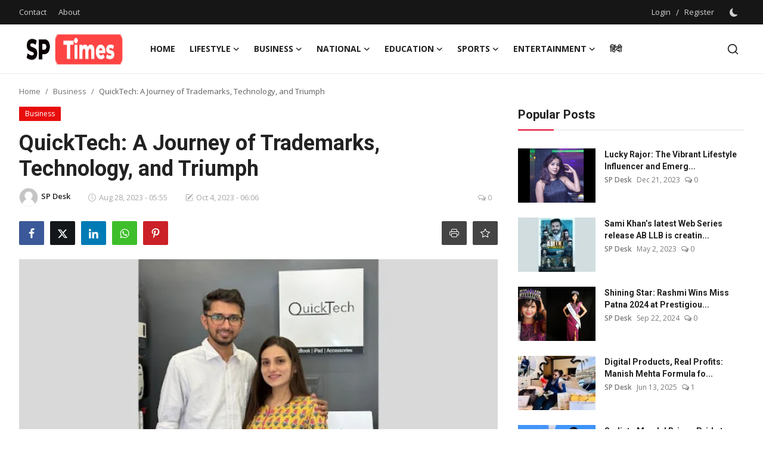

--- FILE ---
content_type: text/html; charset=UTF-8
request_url: https://www.sptimes.in/quicktech-a-journey-of-trademarks-technology-and-triumph
body_size: 40093
content:
<!DOCTYPE html>
<html lang="en" >
<head>
<meta charset="utf-8">
<meta http-equiv="X-UA-Compatible" content="IE=edge">
<meta name="viewport" content="width=device-width, initial-scale=1">
<title>QuickTech: A Journey of Trademarks, Technology, and Triumph - SP Times</title>
<meta name="description" content=" Vadodara (Gujarat) [India], August 28: In the ever-evolving 
landscape of business and technology, one company’s success story stands
 out as a shining example of vision, determination, and the power of 
trademarks. QuickTech Technology Private Limited,
 the brainchild of Mr. Jaydeep Modha and Mrs. Shruti Modha, has not only
 secured a trademark but has also carved a niche for itself in the 
competitive world of tech distribution. With a remarkable journey that 
began in 2018, QuickTech’s rise to prominence is a testament to the 
importance of trademarks and strategic business planning under the 
mentorship of  Mr. Bhavesh Buddhdev And Mr. Devang Jasani


Securing the Trademark: A Bold Step Forward


In a significant move that underscores its commitment to its brand 
identity, QuickTech has successfully acquired a trademark. A trademark 
isn’t just a logo or a catchy phrase; it’s a shield that safeguards a 
company’s identity and its reputation. The trademark secured by 
QuickTech symbolizes its dedication to excellence and sets the company 
apart from its competitors.The trademark isn’t merely an intellectual property protection; it’s a
 strategic asset that grants QuickTech exclusive rights to its distinct 
brand elements. This means that no other entity can utilize similar 
marks that might confuse consumers, ensuring that QuickTech’s image 
remains synonymous with quality, reliability, and innovation.The QuickTech Saga: A Glimpse into the Company’s JourneyQuickTech, established by Jaydeep and
 co-founded by Shruti in 2018, is a true embodiment of the 
entrepreneurial spirit. Armed with a deep-rooted understanding of the 
tech distribution landscape, Jaydeep decision to embark on this journey 
was driven by a desire to create a business that not only thrives but 
also reshapes the industry.With a specialization in Apple products, QuickTech has positioned 
itself as an authorized distributor partner. The company’s commitment to
 excellence is evident through its Pan India Delivery Facilities via 
BlueDart, ensuring that customers across the nation receive their orders
 promptly. In metro cities, QuickTech goes the extra mile by delivering 
within 24 hours, setting a new standard for efficiency in the industry.QuickTech’s eCommerce platform, quicktech.in, is a hub for Apple 
enthusiasts seeking the latest products at attractive prices. With 
offers that extend to iconic Apple devices such as MacBook, iPhone, 
Watches, and iPad, QuickTech has successfully blended cutting-edge 
technology with consumer-friendly pricing.The Architects Behind QuickTech’s SuccessBehind QuickTech’s meteoric rise are the dynamic duo of Jaydeep and 
Shruti. Jaydeep profound expertise in the field and his determination to
 chart an independent path laid the foundation for QuickTech’s journey. 
Armed with his vision and an understanding of market nuances, he 
embarked on the venture that has today transformed into a 
multi-million-rupee enterprise.Mrs. Shruti, the co-founder, has been an instrumental force in 
driving QuickTech’s success. Her tireless efforts and contributions have
 been pivotal in turning QuickTech into a recognizable brand. As the 
wife of Jaydeep, she brings her unique perspective and skills to the 
table, enhancing the company’s operations and growth trajectory.The tandem of Jaydeep and Shruti’s efforts has catapulted QuickTech 
to unprecedented heights. With their remarkable journey as a backdrop, 
QuickTech’s growth is a testament to the power of collaboration, 
determination, and the value of a well-crafted brand strategy.QuickTech’s Expanding HorizonsWith its eyes set on expanding its footprint, QuickTech is gearing up
 to open branches in prominent cities like Surat, Pune, and Bangalore. 
This strategic expansion is a natural progression for a company that has
 redefined the tech distribution landscape. By extending its reach, 
QuickTech aims to cater to a broader audience while maintaining its 
commitment to swift and reliable delivery.














The QuickTech story is a true testament to the symbiotic relationship
 between trademarks, business acumen, and unwavering determination. By 
securing a trademark, QuickTech has fortified its brand identity and 
positioned itself as a force to be reckoned with in the tech 
distribution sector. The journey of Jaydeep and Shruti is a reminder 
that innovation, dedication, and a solid understanding of the market can
 lead to extraordinary success. As QuickTech continues to redefine 
industry norms and expand its presence, its journey serves as an 
inspiration to aspiring entrepreneurs and business leaders alike."/>
<meta name="keywords" content="QuickTech, Journey, Trademarks, Technology, and, Triumph"/>
<meta name="author" content="SP Times"/>
<meta name="robots" content="all">
<meta property="og:locale" content="en-US"/>
<meta property="og:site_name" content="SP Times"/>
<meta name="X-CSRF-TOKEN" content="61d477b9fe773f68b4b9dc7e7c4db924">
<meta property="og:type" content="article"/>
<meta property="og:title" content="QuickTech: A Journey of Trademarks, Technology, and Triumph"/>
<meta property="og:description" content=" Vadodara (Gujarat) [India], August 28: In the ever-evolving 
landscape of business and technology, one company’s success story stands
 out as a shining example of vision, determination, and the power of 
trademarks. QuickTech Technology Private Limited,
 the brainchild of Mr. Jaydeep Modha and Mrs. Shruti Modha, has not only
 secured a trademark but has also carved a niche for itself in the 
competitive world of tech distribution. With a remarkable journey that 
began in 2018, QuickTech’s rise to prominence is a testament to the 
importance of trademarks and strategic business planning under the 
mentorship of  Mr. Bhavesh Buddhdev And Mr. Devang Jasani


Securing the Trademark: A Bold Step Forward


In a significant move that underscores its commitment to its brand 
identity, QuickTech has successfully acquired a trademark. A trademark 
isn’t just a logo or a catchy phrase; it’s a shield that safeguards a 
company’s identity and its reputation. The trademark secured by 
QuickTech symbolizes its dedication to excellence and sets the company 
apart from its competitors.The trademark isn’t merely an intellectual property protection; it’s a
 strategic asset that grants QuickTech exclusive rights to its distinct 
brand elements. This means that no other entity can utilize similar 
marks that might confuse consumers, ensuring that QuickTech’s image 
remains synonymous with quality, reliability, and innovation.The QuickTech Saga: A Glimpse into the Company’s JourneyQuickTech, established by Jaydeep and
 co-founded by Shruti in 2018, is a true embodiment of the 
entrepreneurial spirit. Armed with a deep-rooted understanding of the 
tech distribution landscape, Jaydeep decision to embark on this journey 
was driven by a desire to create a business that not only thrives but 
also reshapes the industry.With a specialization in Apple products, QuickTech has positioned 
itself as an authorized distributor partner. The company’s commitment to
 excellence is evident through its Pan India Delivery Facilities via 
BlueDart, ensuring that customers across the nation receive their orders
 promptly. In metro cities, QuickTech goes the extra mile by delivering 
within 24 hours, setting a new standard for efficiency in the industry.QuickTech’s eCommerce platform, quicktech.in, is a hub for Apple 
enthusiasts seeking the latest products at attractive prices. With 
offers that extend to iconic Apple devices such as MacBook, iPhone, 
Watches, and iPad, QuickTech has successfully blended cutting-edge 
technology with consumer-friendly pricing.The Architects Behind QuickTech’s SuccessBehind QuickTech’s meteoric rise are the dynamic duo of Jaydeep and 
Shruti. Jaydeep profound expertise in the field and his determination to
 chart an independent path laid the foundation for QuickTech’s journey. 
Armed with his vision and an understanding of market nuances, he 
embarked on the venture that has today transformed into a 
multi-million-rupee enterprise.Mrs. Shruti, the co-founder, has been an instrumental force in 
driving QuickTech’s success. Her tireless efforts and contributions have
 been pivotal in turning QuickTech into a recognizable brand. As the 
wife of Jaydeep, she brings her unique perspective and skills to the 
table, enhancing the company’s operations and growth trajectory.The tandem of Jaydeep and Shruti’s efforts has catapulted QuickTech 
to unprecedented heights. With their remarkable journey as a backdrop, 
QuickTech’s growth is a testament to the power of collaboration, 
determination, and the value of a well-crafted brand strategy.QuickTech’s Expanding HorizonsWith its eyes set on expanding its footprint, QuickTech is gearing up
 to open branches in prominent cities like Surat, Pune, and Bangalore. 
This strategic expansion is a natural progression for a company that has
 redefined the tech distribution landscape. By extending its reach, 
QuickTech aims to cater to a broader audience while maintaining its 
commitment to swift and reliable delivery.














The QuickTech story is a true testament to the symbiotic relationship
 between trademarks, business acumen, and unwavering determination. By 
securing a trademark, QuickTech has fortified its brand identity and 
positioned itself as a force to be reckoned with in the tech 
distribution sector. The journey of Jaydeep and Shruti is a reminder 
that innovation, dedication, and a solid understanding of the market can
 lead to extraordinary success. As QuickTech continues to redefine 
industry norms and expand its presence, its journey serves as an 
inspiration to aspiring entrepreneurs and business leaders alike."/>
<meta property="og:url" content="https://www.sptimes.in/quicktech-a-journey-of-trademarks-technology-and-triumph"/>
<meta property="og:image" content="https://www.sptimes.in/uploads/images/2023/10/image_750x500_651c7fe053233.jpg"/>
<meta property="og:image:width" content="750"/>
<meta property="og:image:height" content="422"/>
<meta property="article:author" content="SP Desk"/>
<meta property="fb:app_id" content=""/>
<meta property="article:tag" content="QuickTech"/>
<meta property="article:tag" content="Trademarks"/>
<meta property="article:tag" content="Technology"/>
<meta property="article:published_time" content="2023-08-28 05:55:55"/>
<meta property="article:modified_time" content="2023-10-04 06:06:25"/>
<meta name="twitter:card" content="summary_large_image"/>
<meta name="twitter:site" content="@SP Times"/>
<meta name="twitter:creator" content="@SP Desk"/>
<meta name="twitter:title" content="QuickTech: A Journey of Trademarks, Technology, and Triumph"/>
<meta name="twitter:description" content=" Vadodara (Gujarat) [India], August 28: In the ever-evolving 
landscape of business and technology, one company’s success story stands
 out as a shining example of vision, determination, and the power of 
trademarks. QuickTech Technology Private Limited,
 the brainchild of Mr. Jaydeep Modha and Mrs. Shruti Modha, has not only
 secured a trademark but has also carved a niche for itself in the 
competitive world of tech distribution. With a remarkable journey that 
began in 2018, QuickTech’s rise to prominence is a testament to the 
importance of trademarks and strategic business planning under the 
mentorship of  Mr. Bhavesh Buddhdev And Mr. Devang Jasani


Securing the Trademark: A Bold Step Forward


In a significant move that underscores its commitment to its brand 
identity, QuickTech has successfully acquired a trademark. A trademark 
isn’t just a logo or a catchy phrase; it’s a shield that safeguards a 
company’s identity and its reputation. The trademark secured by 
QuickTech symbolizes its dedication to excellence and sets the company 
apart from its competitors.The trademark isn’t merely an intellectual property protection; it’s a
 strategic asset that grants QuickTech exclusive rights to its distinct 
brand elements. This means that no other entity can utilize similar 
marks that might confuse consumers, ensuring that QuickTech’s image 
remains synonymous with quality, reliability, and innovation.The QuickTech Saga: A Glimpse into the Company’s JourneyQuickTech, established by Jaydeep and
 co-founded by Shruti in 2018, is a true embodiment of the 
entrepreneurial spirit. Armed with a deep-rooted understanding of the 
tech distribution landscape, Jaydeep decision to embark on this journey 
was driven by a desire to create a business that not only thrives but 
also reshapes the industry.With a specialization in Apple products, QuickTech has positioned 
itself as an authorized distributor partner. The company’s commitment to
 excellence is evident through its Pan India Delivery Facilities via 
BlueDart, ensuring that customers across the nation receive their orders
 promptly. In metro cities, QuickTech goes the extra mile by delivering 
within 24 hours, setting a new standard for efficiency in the industry.QuickTech’s eCommerce platform, quicktech.in, is a hub for Apple 
enthusiasts seeking the latest products at attractive prices. With 
offers that extend to iconic Apple devices such as MacBook, iPhone, 
Watches, and iPad, QuickTech has successfully blended cutting-edge 
technology with consumer-friendly pricing.The Architects Behind QuickTech’s SuccessBehind QuickTech’s meteoric rise are the dynamic duo of Jaydeep and 
Shruti. Jaydeep profound expertise in the field and his determination to
 chart an independent path laid the foundation for QuickTech’s journey. 
Armed with his vision and an understanding of market nuances, he 
embarked on the venture that has today transformed into a 
multi-million-rupee enterprise.Mrs. Shruti, the co-founder, has been an instrumental force in 
driving QuickTech’s success. Her tireless efforts and contributions have
 been pivotal in turning QuickTech into a recognizable brand. As the 
wife of Jaydeep, she brings her unique perspective and skills to the 
table, enhancing the company’s operations and growth trajectory.The tandem of Jaydeep and Shruti’s efforts has catapulted QuickTech 
to unprecedented heights. With their remarkable journey as a backdrop, 
QuickTech’s growth is a testament to the power of collaboration, 
determination, and the value of a well-crafted brand strategy.QuickTech’s Expanding HorizonsWith its eyes set on expanding its footprint, QuickTech is gearing up
 to open branches in prominent cities like Surat, Pune, and Bangalore. 
This strategic expansion is a natural progression for a company that has
 redefined the tech distribution landscape. By extending its reach, 
QuickTech aims to cater to a broader audience while maintaining its 
commitment to swift and reliable delivery.














The QuickTech story is a true testament to the symbiotic relationship
 between trademarks, business acumen, and unwavering determination. By 
securing a trademark, QuickTech has fortified its brand identity and 
positioned itself as a force to be reckoned with in the tech 
distribution sector. The journey of Jaydeep and Shruti is a reminder 
that innovation, dedication, and a solid understanding of the market can
 lead to extraordinary success. As QuickTech continues to redefine 
industry norms and expand its presence, its journey serves as an 
inspiration to aspiring entrepreneurs and business leaders alike."/>
<meta name="twitter:image" content="https://www.sptimes.in/uploads/images/2023/10/image_750x500_651c7fe053233.jpg"/>
<link rel="shortcut icon" type="image/png" href="https://www.sptimes.in/uploads/logo/logo_651c7d6ce6daa3.png"/>
<link rel="canonical" href="https://www.sptimes.in/quicktech-a-journey-of-trademarks-technology-and-triumph"/>
<link rel="alternate" href="https://www.sptimes.in/quicktech-a-journey-of-trademarks-technology-and-triumph" hreflang="en-US"/>
<link href="https://fonts.googleapis.com/css?family=Open+Sans:300,400,600,700&display=swap" rel="stylesheet"><link href="https://fonts.googleapis.com/css?family=Roboto:300,400,500,700&display=swap&subset=cyrillic,cyrillic-ext,greek,greek-ext,latin-ext,vietnamese" rel="stylesheet"><link href="https://www.sptimes.in/assets/vendor/bootstrap/css/bootstrap.min.css" rel="stylesheet">
<link href="https://www.sptimes.in/assets/themes/magazine/css/style-2.4.1.min.css" rel="stylesheet">
<style>:root {--vr-font-primary:  "Open Sans", Helvetica, sans-serif;--vr-font-secondary:  "Roboto", Helvetica, sans-serif;--vr-font-tertiary:  Verdana, Helvetica, sans-serif;--vr-theme-color: #e60534;--vr-block-color: #161616;--vr-mega-menu-color: #f9f9f9;} .section-videos .video-large .image {height: 100% !important;}
.modal-newsletter .image {background-image: url('https://www.sptimes.in/assets/img/newsletter.webp');}</style>
<script>var VrConfig = {baseURL: 'https://www.sptimes.in', csrfTokenName: 'csrf_token', sysLangId: '1', authCheck: 0, rtl: false, isRecaptchaEnabled: '0', categorySliderIds: [], textOk: "OK", textYes: "Yes", textCancel: "Cancel", textCorrectAnswer: "Correct Answer", textWrongAnswer: "Wrong Answer"};</script><meta name="google-site-verification" content="hJ6Ngq2i1QAcQjL2zA_t6MLMlCNiwJqRMsu0Wp646As" /></head>
<body class="magazine  ">
<div id="nav-top" class="d-flex align-items-center">
<div class="container-xl d-flex justify-content-center justify-content-between">
<div class="d-flex align-items-center">
<ul class="navbar-nav flex-row top-left">
<li class="nav-item"><a href="https://www.sptimes.in/contact" class="nav-link">Contact</a></li>
<li class="nav-item"><a href="https://www.sptimes.in/about" class="nav-link">About</a></li>
</ul>
</div>
<div class="d-flex align-items-center">
<ul class="navbar-nav flex-row flex-wrap ms-md-auto align-items-center">
<li class="nav-item display-flex align-items-center"><a href="#" class="nav-link" data-bs-toggle="modal" data-bs-target="#modalLogin">Login</a><span class="span-login-sep">&nbsp;/&nbsp;</span><a href="https://www.sptimes.in/register" class="nav-link">Register</a></li>
<li class="nav-item display-flex align-items-center m0">
<form action="https://www.sptimes.in/switch-dark-mode" method="post">
<input type="hidden" name="csrf_token" value="61d477b9fe773f68b4b9dc7e7c4db924"><input type="hidden" name="back_url" value="https://www.sptimes.in/quicktech-a-journey-of-trademarks-technology-and-triumph">
<button type="submit" name="theme_mode" value="dark" class="btn-switch-mode" aria-label="switch-mode">
<svg xmlns="http://www.w3.org/2000/svg" width="13" height="13" fill="currentColor" class="dark-mode-icon" viewBox="0 0 16 16">
<path d="M6 .278a.768.768 0 0 1 .08.858 7.208 7.208 0 0 0-.878 3.46c0 4.021 3.278 7.277 7.318 7.277.527 0 1.04-.055 1.533-.16a.787.787 0 0 1 .81.316.733.733 0 0 1-.031.893A8.349 8.349 0 0 1 8.344 16C3.734 16 0 12.286 0 7.71 0 4.266 2.114 1.312 5.124.06A.752.752 0 0 1 6 .278z"/>
</svg>
</button>
</form>
</li>
</ul>
</div>
</div>
</div><header id="header" >
<div class="navbar navbar-expand-md nav-main">
<nav class="container-xl">
<a href="https://www.sptimes.in" class="navbar-brand p-0">
<img src="https://www.sptimes.in/uploads/logo/logo_651c7d6ce6daa.png" alt="logo" class="logo" width="178" height="56">
</a>
<div class="collapse navbar-collapse">
<ul class="navbar-nav navbar-left display-flex align-items-center">
<li class="nav-item">
<a href="https://www.sptimes.in" class="nav-link">Home</a>
</li>
<li class="nav-item nav-item-category nav-item-category-5" data-category-id="5">
<a href="https://www.sptimes.in/lifestyle" class="nav-link" data-toggle="dropdown" role="button" aria-expanded="false">Lifestyle<i class="icon-arrow-down"></i></a>
</li>
<li class="nav-item nav-item-category nav-item-category-2" data-category-id="2">
<a href="https://www.sptimes.in/business" class="nav-link" data-toggle="dropdown" role="button" aria-expanded="false">Business<i class="icon-arrow-down"></i></a>
</li>
<li class="nav-item nav-item-category nav-item-category-4" data-category-id="4">
<a href="https://www.sptimes.in/national" class="nav-link" data-toggle="dropdown" role="button" aria-expanded="false">National<i class="icon-arrow-down"></i></a>
</li>
<li class="nav-item nav-item-category nav-item-category-1" data-category-id="1">
<a href="https://www.sptimes.in/education" class="nav-link" data-toggle="dropdown" role="button" aria-expanded="false">Education<i class="icon-arrow-down"></i></a>
</li>
<li class="nav-item nav-item-category nav-item-category-6" data-category-id="6">
<a href="https://www.sptimes.in/sports" class="nav-link" data-toggle="dropdown" role="button" aria-expanded="false">Sports<i class="icon-arrow-down"></i></a>
</li>
<li class="nav-item nav-item-category nav-item-category-3" data-category-id="3">
<a href="https://www.sptimes.in/entertainment" class="nav-link" data-toggle="dropdown" role="button" aria-expanded="false">Entertainment<i class="icon-arrow-down"></i></a>
</li>
<li class="nav-item "><a href="https://hindi.sptimes.in/" class="nav-link">हिंदी</a></li>
</ul>
<hr class="d-md-none text-white-50">
<ul class="navbar-nav navbar-right flex-row flex-wrap align-items-center ms-md-auto">
<li class="nav-item col-6 col-lg-auto position-relative">
<button type="button" class="btn-link nav-link py-2 px-0 px-lg-2 search-icon display-flex align-items-center" aria-label="search">
<svg xmlns="http://www.w3.org/2000/svg" width="21" height="21" viewBox="0 0 24 24" fill="none" stroke="currentColor" stroke-width="2" stroke-linecap="round" stroke-linejoin="round">
<circle cx="11" cy="11" r="8"></circle>
<line x1="21" y1="21" x2="16.65" y2="16.65"></line>
</svg>
</button>
<div class="search-form">
<form action="https://www.sptimes.in/search" method="get" id="search_validate">
<input type="text" name="q" maxlength="300" pattern=".*\S+.*" class="form-control form-input" placeholder="Search..."  required>
<button class="btn btn-custom" aria-label="search">
<svg xmlns="http://www.w3.org/2000/svg" width="20" height="20" viewBox="0 0 24 24" fill="none" stroke="currentColor" stroke-width="2" stroke-linecap="round" stroke-linejoin="round">
<circle cx="11" cy="11" r="8"></circle>
<line x1="21" y1="21" x2="16.65" y2="16.65"></line>
</svg>
</button>
</form>
</div>
</li>
</ul>
</div>
</nav>
</div>

<div class="container-xl">
<div class="mega-menu-container">
<div class="mega-menu mega-menu-5 shadow-sm" data-category-id="5">
<div class="container-fluid">
<div class="row">
<div class="col-3 menu-left vr-scrollbar">
<a href="https://www.sptimes.in/lifestyle" data-category-filter="all" class="link-sub-category link-sub-category-all active">All</a>
<a href="https://www.sptimes.in/lifestyle/fashion" data-category-filter="11" class="link-sub-category">Fashion</a>
</div>
<div class="col-12 menu-right">
<div class="menu-category-items filter-all active">
<div class="container-fluid">
<div class="row">
<div class="col-sm-2 menu-post-item width25">
<div class="image">
<a href="https://www.sptimes.in/wishcares-sunscreens-are-really-convenient-for-todays-multifunctional-hustlers-said-digital-creator-singer-and-actor-sejal-kumar">
<img src="[data-uri]" data-src="https://blogger.googleusercontent.com/img/b/R29vZ2xl/AVvXsEjOOArmyMeIjKZaaZ0bxO0F3qi-iiSK-fppRi4HhwEymWsmLi3aIvrgs1ZJRYbuFJT11WSolpO-ZyYhbCOwNEQF4oXy6PxKYxw0yFOL982YKxHOE_yWgcXeBO1JXv8OGcZ3JM6VNhbWAtEuZ2v7A9RihrAM605aTjJeOLGA7hyWUST4Gvm-HQq1II6L0BE/w1600/resized-image-1280x720%20-%202026-02-03T133831.446.jpeg" alt="&#039;WishCare’s Sunscreens are really convenient for today’s multifunctional hustlers,&#039; said digital creator, singer and actor Sejal Kumar" class="img-fluid lazyload" width="232" height="140"/>
</a>
</div>
<h3 class="title"><a href="https://www.sptimes.in/wishcares-sunscreens-are-really-convenient-for-todays-multifunctional-hustlers-said-digital-creator-singer-and-actor-sejal-kumar">&#039;WishCare’s Sunscreens are really convenient ...</a></h3>
<p class="small-post-meta">    <a href="https://www.sptimes.in/profile/admin" class="a-username">SP Desk</a>
    <span>Feb 3, 2026</span>
    <span><i class="icon-comment"></i>&nbsp;0</span>
</p>
</div>
<div class="col-sm-2 menu-post-item width25">
<div class="image">
<a href="https://www.sptimes.in/hindu-network-international-officially-launched-at-nakshatra-sammelan-in-hyderabad-to-empower-hindu-entrepreneurs-and-strengthen-cultural-unity">
<img src="[data-uri]" data-src="https://blogger.googleusercontent.com/img/a/AVvXsEjpujfDsTDV62LmiWyRz-FTiU4znpXn-3jPcWQ1LIq1GLeDcsZvGa1GI6V9zlMS1d4MCPsEln38TxMEcTKdqW0MuF3zBLtpjwf6zuntynCqJ5Hd7XWMUdfgqpLAaAPlkqhWezWo7F_1ysPh9ykyxFEk_pBetDfCBjruBNr0bWLXUf1DfXtX-jQ0_tfzyfcB=w1600" alt="Hindu Network International Officially Launched at Nakshatra Sammelan in Hyderabad to Empower Hindu Entrepreneurs and Strengthen Cultural Unity" class="img-fluid lazyload" width="232" height="140"/>
</a>
</div>
<h3 class="title"><a href="https://www.sptimes.in/hindu-network-international-officially-launched-at-nakshatra-sammelan-in-hyderabad-to-empower-hindu-entrepreneurs-and-strengthen-cultural-unity">Hindu Network International Officially Launch...</a></h3>
<p class="small-post-meta">    <a href="https://www.sptimes.in/profile/admin" class="a-username">SP Desk</a>
    <span>Jan 29, 2026</span>
    <span><i class="icon-comment"></i>&nbsp;0</span>
</p>
</div>
<div class="col-sm-2 menu-post-item width25">
<div class="image">
<a href="https://www.sptimes.in/my-angioplasty-made-me-realize-i-need-to-write-a-book">
<img src="[data-uri]" data-src="https://blogger.googleusercontent.com/img/a/AVvXsEjL23p4y90zPhlBnLwU7LrIPukbDxP1498c_WtUSZ8OQP6gFSAjURdRqUO8Ly66ay06VVoRQVIDOSirV12AC2l80qnadGVFwWt6LUhRpSA7IOpjzInCDr_P-g4kaFYCqK-ahwiEMjpwTjZiB1EscNilfUVxFk8KlHiP9X7-nsRECBrHYX6nnlhwTKbtPUg=w1600" alt="My angioplasty made me realize I need to write a book" class="img-fluid lazyload" width="232" height="140"/>
</a>
</div>
<h3 class="title"><a href="https://www.sptimes.in/my-angioplasty-made-me-realize-i-need-to-write-a-book">My angioplasty made me realize I need to writ...</a></h3>
<p class="small-post-meta">    <a href="https://www.sptimes.in/profile/admin" class="a-username">SP Desk</a>
    <span>Jan 21, 2026</span>
    <span><i class="icon-comment"></i>&nbsp;0</span>
</p>
</div>
<div class="col-sm-2 menu-post-item width25">
<div class="image">
<a href="https://www.sptimes.in/mrs-india-global-2026-dr-varna-sampath-leads-a-new-era-of-empowered-women">
<img src="[data-uri]" data-src="https://blogger.googleusercontent.com/img/a/AVvXsEisPs4sjepDVFFsEnocDeVlUqh2ny3kmbNNicbAMiC6Z_uz_Ri8lS4J1N09XnSmwl03nzePsZhFkVWY1gNcbNhgakVyvEJofX9nQKL134mRncJtXT8fWBKR1VmYsgnXTXSZRckYzMO5aNjqAlOUEDwyUP-O1e0I1452K20sVxQNnGi_HRBaiOvD8kQy8z0=w1600" alt="Mrs India Global 2026: Dr. Varna Sampath Leads a New Era of Empowered Women…" class="img-fluid lazyload" width="232" height="140"/>
</a>
</div>
<h3 class="title"><a href="https://www.sptimes.in/mrs-india-global-2026-dr-varna-sampath-leads-a-new-era-of-empowered-women">Mrs India Global 2026: Dr. Varna Sampath Lead...</a></h3>
<p class="small-post-meta">    <a href="https://www.sptimes.in/profile/admin" class="a-username">SP Desk</a>
    <span>Jan 10, 2026</span>
    <span><i class="icon-comment"></i>&nbsp;0</span>
</p>
</div>
</div>
</div>
</div>
<div class="menu-category-items filter-11">
<div class="container-fluid">
<div class="row">
<div class="col-sm-2 menu-post-item width25">
<div class="image">
<a href="https://www.sptimes.in/miss-asia-global-2025-angel-bianca-agustin-from-the-philippines-crowned-winner">
<img src="[data-uri]" data-src="https://blogger.googleusercontent.com/img/a/AVvXsEhfQ2AiamhBkHwp1yFEm8PnUxG23lAbjNt04T0VH1KhZbXg7HEAN_KpUoD8LkjGM7onlMXCyUhO1mzC3p8qskZYkiL81vnfxgSnkQ5VDJq9FJD044uWzLR5fKi7R9lRBMq1Z57CACbykoVwJQy-4DNkm-WmQ6sm4_L0mjD-QrErxc8BDifW1kne1b1Ben6o=w1600" alt="Miss Asia Global 2025: Angel Bianca Agustin from the Philippines Crowned Winner" class="img-fluid lazyload" width="232" height="140"/>
</a>
</div>
<h3 class="title"><a href="https://www.sptimes.in/miss-asia-global-2025-angel-bianca-agustin-from-the-philippines-crowned-winner">Miss Asia Global 2025: Angel Bianca Agustin f...</a></h3>
<p class="small-post-meta">    <a href="https://www.sptimes.in/profile/admin" class="a-username">SP Desk</a>
    <span>Nov 10, 2025</span>
    <span><i class="icon-comment"></i>&nbsp;0</span>
</p>
</div>
<div class="col-sm-2 menu-post-item width25">
<div class="image">
<a href="https://www.sptimes.in/india-kids-fashion-week-season-12-where-style-meets-imagination-across-11-cities">
<img src="[data-uri]" data-src="https://blogger.googleusercontent.com/img/b/R29vZ2xl/AVvXsEgHHbuY7h7iqvwfUo7ItTMZcRrvntOJklF354jFXMZbMKHE_L_m_nvtGi0sphc0ip02-xZjhHiYGHW5aE98stjTjq6yW3K8BPvIlgsdA6tJLr-7bbXG6Kw2XH39gt7lVVHHbaQkvUOA7eMyovXkFelb6kbbYURJYyPbq1ltsCZEtuAQm2S5vg_KvWoz_W0/w1600/powr-k.jpg" alt="India Kids Fashion Week Season 12: Where Style Meets Imagination Across 11 Cities" class="img-fluid lazyload" width="232" height="140"/>
</a>
</div>
<h3 class="title"><a href="https://www.sptimes.in/india-kids-fashion-week-season-12-where-style-meets-imagination-across-11-cities">India Kids Fashion Week Season 12: Where Styl...</a></h3>
<p class="small-post-meta">    <a href="https://www.sptimes.in/profile/admin" class="a-username">SP Desk</a>
    <span>Nov 4, 2025</span>
    <span><i class="icon-comment"></i>&nbsp;0</span>
</p>
</div>
<div class="col-sm-2 menu-post-item width25">
<div class="image">
<a href="https://www.sptimes.in/where-cultures-collide-lakme-fashion-week-x-fdci-x-moscow-presented-hatsibana-by-fatima-shogenova">
<img src="[data-uri]" data-src="https://blogger.googleusercontent.com/img/b/R29vZ2xl/AVvXsEjR1PpcgBIHXYKWISpCUGyJHUZL35NhzPysHFm0P06c7k49UuqaZN-dixSN4Sq9lUwhQKWupQNGnUT92_oqBdQcMjTZHFKbhyPyCjV1VmkcEXx_MVVOASjtXnTpYpzKh3WDedpzV3MNzLPRsa-uVsCGCseDW2QDfMhyWlJwcHYU9I7jt94XX3oOnDUuDpg/w1600/PNN%20-%202025-10-24T144127.798.jpg" alt="Where Cultures Collide: Lakmē Fashion Week X FDCI X Moscow Presented ‘Hatsibana’ By Fatima Shogenova" class="img-fluid lazyload" width="232" height="140"/>
</a>
</div>
<h3 class="title"><a href="https://www.sptimes.in/where-cultures-collide-lakme-fashion-week-x-fdci-x-moscow-presented-hatsibana-by-fatima-shogenova">Where Cultures Collide: Lakmē Fashion Week X ...</a></h3>
<p class="small-post-meta">    <a href="https://www.sptimes.in/profile/admin" class="a-username">SP Desk</a>
    <span>Oct 25, 2025</span>
    <span><i class="icon-comment"></i>&nbsp;0</span>
</p>
</div>
<div class="col-sm-2 menu-post-item width25">
<div class="image">
<a href="https://www.sptimes.in/supima-and-afew-rahul-mishra-joined-hands-with-lakme-fashion-week-x-fdci-for-a-fireside-chat-on-redefining-cotton-in-indian-luxury-fashion">
<img src="[data-uri]" data-src="https://blogger.googleusercontent.com/img/b/R29vZ2xl/AVvXsEg7Owu-RO38K48-KGxdTRcEnM4c18ApHcdZAo-jMste2XvMt9gAtlosdX9bRJtjsO7zQ0Jl-aK_mrXH0nSdEKuq9UTIWFi40USTYommYB-GOyGot7Lx1EXZV7juPODBtj103NCKJFAKdorXpjBdS2rVtg8lCqiRNg6n6k9SpgwCQlVYBjr6Ov1vDnZpOS4/w1600/PNN%20-%202025-10-24T144455.683.jpg" alt="SUPIMA and AFEW Rahul Mishra Joined Hands with Lakmē Fashion Week x FDCI for a Fireside Chat on Redefining Cotton in Indian Luxury Fashion" class="img-fluid lazyload" width="232" height="140"/>
</a>
</div>
<h3 class="title"><a href="https://www.sptimes.in/supima-and-afew-rahul-mishra-joined-hands-with-lakme-fashion-week-x-fdci-for-a-fireside-chat-on-redefining-cotton-in-indian-luxury-fashion">SUPIMA and AFEW Rahul Mishra Joined Hands wit...</a></h3>
<p class="small-post-meta">    <a href="https://www.sptimes.in/profile/admin" class="a-username">SP Desk</a>
    <span>Oct 25, 2025</span>
    <span><i class="icon-comment"></i>&nbsp;0</span>
</p>
</div>
</div>
</div>
</div>
</div>
</div>
</div>
</div>
<div class="mega-menu mega-menu-2 shadow-sm" data-category-id="2">
<div class="container-fluid">
<div class="row">
<div class="col-12 menu-right width100">
<div class="menu-category-items filter-all active">
<div class="container-fluid">
<div class="row">
<div class="col-sm-2 menu-post-item width20">
<div class="image">
<a href="https://www.sptimes.in/best-ombre-powder-brows-salon-in-mumbai-browmaster">
<img src="[data-uri]" data-src="https://cdn.pnndigital.com/wp-content/uploads/2026/01/PNN-2026-01-21T134652.857.jpg" alt="Best Ombre Powder Brows Salon in Mumbai – BrowMaster" class="img-fluid lazyload" width="232" height="140"/>
</a>
</div>
<h3 class="title"><a href="https://www.sptimes.in/best-ombre-powder-brows-salon-in-mumbai-browmaster">Best Ombre Powder Brows Salon in Mumbai – Bro...</a></h3>
<p class="small-post-meta">    <a href="https://www.sptimes.in/profile/admin" class="a-username">SP Desk</a>
    <span>Jan 21, 2026</span>
    <span><i class="icon-comment"></i>&nbsp;0</span>
</p>
</div>
<div class="col-sm-2 menu-post-item width20">
<div class="image">
<a href="https://www.sptimes.in/reintroducing-mr-tru-trutrtl-reinforces-its-promise-of-true-value-with-a-mascot-and-a-manufacturing-first-mindset">
<img src="[data-uri]" data-src="https://blogger.googleusercontent.com/img/a/AVvXsEhEgS3JJcRHG6pkhGYUbYT942oSPS--QSDZBFao1qX9XPAm5Cr95jqpFCPJBXZGAQLk5Mu9c1s8iq5rg4bVWo745F2A-wOq-R3c0QXzSmaaKGzJf6Na3ipOX-19r7dYRpPzOG3w5OGufqNvdbN7Bm8cYi7cWPHF3Bg_Xf9pKPFNImZI53v_cP12LiP1uOvw=w1600" alt="(RE)Introducing Mr. TRU: truTRTL Reinforces Its Promise of True Value with a Mascot and a Manufacturing-First Mindset" class="img-fluid lazyload" width="232" height="140"/>
</a>
</div>
<h3 class="title"><a href="https://www.sptimes.in/reintroducing-mr-tru-trutrtl-reinforces-its-promise-of-true-value-with-a-mascot-and-a-manufacturing-first-mindset">(RE)Introducing Mr. TRU: truTRTL Reinforces I...</a></h3>
<p class="small-post-meta">    <a href="https://www.sptimes.in/profile/admin" class="a-username">SP Desk</a>
    <span>Jan 20, 2026</span>
    <span><i class="icon-comment"></i>&nbsp;0</span>
</p>
</div>
<div class="col-sm-2 menu-post-item width20">
<div class="image">
<a href="https://www.sptimes.in/randeep-hooda-begins-his-entrepreneurial-journey-as-an-investor-in-teinpro">
<img src="[data-uri]" data-src="https://blogger.googleusercontent.com/img/a/AVvXsEh9_XWCRNIPiXnK9y6_9zp_PBBjYypMmVFvqRhTNAfi-BmcJJs11ZlFJW8Rh1tqlhgWZp5Sx_YizM5qxqnaGEbqqoPWDctTJAkTt1TR27JumUhxdGnGskqBO9b3NX6_zRCZAvqNPqIGC6hFih_WWZkmh3XGXZopDFOFqgbJezwvGU2eh0Ak1Wk7_8rTZFU=w1600" alt="Randeep Hooda Begins His Entrepreneurial Journey as an Investor in TeinPro" class="img-fluid lazyload" width="232" height="140"/>
</a>
</div>
<h3 class="title"><a href="https://www.sptimes.in/randeep-hooda-begins-his-entrepreneurial-journey-as-an-investor-in-teinpro">Randeep Hooda Begins His Entrepreneurial Jour...</a></h3>
<p class="small-post-meta">    <a href="https://www.sptimes.in/profile/admin" class="a-username">SP Desk</a>
    <span>Jan 20, 2026</span>
    <span><i class="icon-comment"></i>&nbsp;0</span>
</p>
</div>
<div class="col-sm-2 menu-post-item width20">
<div class="image">
<a href="https://www.sptimes.in/mahindra-raj-motors-unveils-the-all-new-xuv-7xo-at-ropar-showroom">
<img src="[data-uri]" data-src="https://blogger.googleusercontent.com/img/b/R29vZ2xl/AVvXsEiv8tuwleG2A4pw0eR6HrXJQ8trgeJdXeXy-Y5ymPsB8Jvw4wv3kr_h59p9QyMw1uixvsOPFW2bghJkVhi1Kkec7cdRsiTE9TLPkU0QuxUpDF1lRJcyL6CvnzEW5asaipAp8Y9QKUGNDa2vBSmEbf3XHdIPJ-UtDrWexO4MvBeFh_HGBobIh7_Z3ohXaqM/w640-h360-rw/XUV%207XO%20at%20Ropar%20Showroom2.webp" alt="Mahindra Raj Motors Unveils the All-New XUV 7XO at Ropar Showroom" class="img-fluid lazyload" width="232" height="140"/>
</a>
</div>
<h3 class="title"><a href="https://www.sptimes.in/mahindra-raj-motors-unveils-the-all-new-xuv-7xo-at-ropar-showroom">Mahindra Raj Motors Unveils the All-New XUV 7...</a></h3>
<p class="small-post-meta">    <a href="https://www.sptimes.in/profile/admin" class="a-username">SP Desk</a>
    <span>Jan 15, 2026</span>
    <span><i class="icon-comment"></i>&nbsp;0</span>
</p>
</div>
<div class="col-sm-2 menu-post-item width20">
<div class="image">
<a href="https://www.sptimes.in/investor-home-solutions-ihs-sets-a-new-benchmark-for-investor-engagement-in-ultra-luxury-real-estate">
<img src="[data-uri]" data-src="https://blogger.googleusercontent.com/img/a/AVvXsEg8a2ggA8YMGxP6eV7OzqZbhHbY6qkg0t-J_xTKBeGxWZTARoyW_ONU0YRvWVAJt82X6q2Zaeqme5ww-1_ioj_sNyAqKQLxjaMXfZCYHpDi_Hkm-LxkzNsF1NU6n-cbc5kNz0dEdO57AVwODBV9BexAheGA8sv4caF-yMPL63lGDvfs7irzLMddY1az1oM=w1600" alt="Investor Home Solutions (IHS) Sets a New Benchmark for Investor Engagement in Ultra-Luxury Real Estate" class="img-fluid lazyload" width="232" height="140"/>
</a>
</div>
<h3 class="title"><a href="https://www.sptimes.in/investor-home-solutions-ihs-sets-a-new-benchmark-for-investor-engagement-in-ultra-luxury-real-estate">Investor Home Solutions (IHS) Sets a New Benc...</a></h3>
<p class="small-post-meta">    <a href="https://www.sptimes.in/profile/admin" class="a-username">SP Desk</a>
    <span>Jan 12, 2026</span>
    <span><i class="icon-comment"></i>&nbsp;0</span>
</p>
</div>
</div>
</div>
</div>
</div>
</div>
</div>
</div>
<div class="mega-menu mega-menu-4 shadow-sm" data-category-id="4">
<div class="container-fluid">
<div class="row">
<div class="col-12 menu-right width100">
<div class="menu-category-items filter-all active">
<div class="container-fluid">
<div class="row">
<div class="col-sm-2 menu-post-item width20">
<div class="image">
<a href="https://www.sptimes.in/on-new-years-day-a-massive-crowd-of-devotees-gathered-at-khatu-shyam-delhi-dham-in-alipur-with-more-than-20-lakh-devotees-visiting-the-temple">
<img src="[data-uri]" data-src="https://cdn.pnndigital.com/wp-content/uploads/2026/01/PNN-2026-01-02T172208.817.jpg" alt="On New Year’s Day, a Massive Crowd of Devotees Gathered at Khatu Shyam Delhi Dham in Alipur, with more than 20 Lakh Devotees Visiting the Temple" class="img-fluid lazyload" width="232" height="140"/>
</a>
</div>
<h3 class="title"><a href="https://www.sptimes.in/on-new-years-day-a-massive-crowd-of-devotees-gathered-at-khatu-shyam-delhi-dham-in-alipur-with-more-than-20-lakh-devotees-visiting-the-temple">On New Year’s Day, a Massive Crowd of Devotee...</a></h3>
<p class="small-post-meta">    <a href="https://www.sptimes.in/profile/admin" class="a-username">SP Desk</a>
    <span>Jan 3, 2026</span>
    <span><i class="icon-comment"></i>&nbsp;0</span>
</p>
</div>
<div class="col-sm-2 menu-post-item width20">
<div class="image">
<a href="https://www.sptimes.in/achievements-of-rajasthan-in-compliance-reduction-and-deregulation-under-ease-of-doing-business">
<img src="[data-uri]" data-src="https://blogger.googleusercontent.com/img/b/R29vZ2xl/AVvXsEiExWxJ9ywyH_nxCwiW_o7rVZ0RKNgcgXCfd8_KI1A4UOLmN74RnYNlQE6PWolMpue7h-ojM6e2acS1mIb60tsQP4LmSGshYVZIdPHQ2zbU8BTON0gpXMHxyd49S4JmBxz0vRQMjVSoi_AwbhwmIn2Hs9EBv1GoAPkjYEhN0WBSwfPPSMYGnjpFXVB7mH4/w1600/Achievements%20of%20Rajasthan.webp" alt="Achievements of Rajasthan in Compliance Reduction and Deregulation under Ease of Doing Business" class="img-fluid lazyload" width="232" height="140"/>
</a>
</div>
<h3 class="title"><a href="https://www.sptimes.in/achievements-of-rajasthan-in-compliance-reduction-and-deregulation-under-ease-of-doing-business">Achievements of Rajasthan in Compliance Reduc...</a></h3>
<p class="small-post-meta">    <a href="https://www.sptimes.in/profile/admin" class="a-username">SP Desk</a>
    <span>Dec 20, 2025</span>
    <span><i class="icon-comment"></i>&nbsp;0</span>
</p>
</div>
<div class="col-sm-2 menu-post-item width20">
<div class="image">
<a href="https://www.sptimes.in/idrcs-4th-arbitration-in-india-conclave-2025-we-will-strengthen-institutional-arbitration-law-min-meghwal">
<img src="[data-uri]" data-src="https://cdn.pnndigital.com/wp-content/uploads/2025/11/PNN-2025-11-07T122545.667.jpg" alt="IDRC’s 4th Arbitration in India Conclave 2025: We will Strengthen Institutional Arbitration, Law Min. Meghwal" class="img-fluid lazyload" width="232" height="140"/>
</a>
</div>
<h3 class="title"><a href="https://www.sptimes.in/idrcs-4th-arbitration-in-india-conclave-2025-we-will-strengthen-institutional-arbitration-law-min-meghwal">IDRC’s 4th Arbitration in India Conclave 2025...</a></h3>
<p class="small-post-meta">    <a href="https://www.sptimes.in/profile/admin" class="a-username">SP Desk</a>
    <span>Nov 7, 2025</span>
    <span><i class="icon-comment"></i>&nbsp;0</span>
</p>
</div>
<div class="col-sm-2 menu-post-item width20">
<div class="image">
<a href="https://www.sptimes.in/kashmir-cm-and-uibc-uc-meet-to-advance-indo-uae-cooperation-in-education-and-healthcare">
<img src="[data-uri]" data-src="https://blogger.googleusercontent.com/img/a/AVvXsEjTaNkioOwPGOFRyKbL78lAIQskzpt320OJO0nVY4zGFu7xS6SXjf4nudwlMt6C2PYe7ZvIRf3nqzzXMe4n0eX4Wd-uc24WkWJY0EndbVXHid0e4ksXQPXd--k-CyVmt2vZUBLpp9GgLvyTDxMJuoIohRt2u-7CiP_vnh79f6WNK-hck1wiIKqHcQpAas4=w1600" alt="Kashmir CM and UIBC-UC Meet to Advance Indo-UAE Cooperation in Education and Healthcare" class="img-fluid lazyload" width="232" height="140"/>
</a>
</div>
<h3 class="title"><a href="https://www.sptimes.in/kashmir-cm-and-uibc-uc-meet-to-advance-indo-uae-cooperation-in-education-and-healthcare">Kashmir CM and UIBC-UC Meet to Advance Indo-U...</a></h3>
<p class="small-post-meta">    <a href="https://www.sptimes.in/profile/admin" class="a-username">SP Desk</a>
    <span>Nov 1, 2025</span>
    <span><i class="icon-comment"></i>&nbsp;0</span>
</p>
</div>
<div class="col-sm-2 menu-post-item width20">
<div class="image">
<a href="https://www.sptimes.in/ummah-global-care-trust-organizes-legal-awareness-and-women-empowerment-program-at-impact-college-rampur">
<img src="[data-uri]" data-src="https://cdn.pnndigital.com/wp-content/uploads/2025/10/PNN-2025-10-17T114925.272.jpg" alt="Ummah Global Care Trust Organizes Legal Awareness and Women Empowerment Program at Impact College, Rampur" class="img-fluid lazyload" width="232" height="140"/>
</a>
</div>
<h3 class="title"><a href="https://www.sptimes.in/ummah-global-care-trust-organizes-legal-awareness-and-women-empowerment-program-at-impact-college-rampur">Ummah Global Care Trust Organizes Legal Aware...</a></h3>
<p class="small-post-meta">    <a href="https://www.sptimes.in/profile/admin" class="a-username">SP Desk</a>
    <span>Oct 17, 2025</span>
    <span><i class="icon-comment"></i>&nbsp;0</span>
</p>
</div>
</div>
</div>
</div>
</div>
</div>
</div>
</div>
<div class="mega-menu mega-menu-1 shadow-sm" data-category-id="1">
<div class="container-fluid">
<div class="row">
<div class="col-12 menu-right width100">
<div class="menu-category-items filter-all active">
<div class="container-fluid">
<div class="row">
<div class="col-sm-2 menu-post-item width20">
<div class="image">
<a href="https://www.sptimes.in/nucat-test-1-dates-announced-for-btech-admissions-at-nmamit-nitte-and-nmit-bengaluru">
<img src="[data-uri]" data-src="https://blogger.googleusercontent.com/img/a/AVvXsEhLKYtqwSlBg87HNHa4gEnMjGSwsHGhnz2mktMrnf352QxhYXVbbuvwgpUhkxItLThfNOZplzHhTSGDWHb3xN0vcQSYg9b-NBNrvFbTCVhCHjzE55707hWyniivY9fJfXSEsu7fhwjjcf0wCwx_mPL-eeh2LLuBsB0TeLTLMEv6vNRi-8dsG-LhdsHliRg=w1600" alt="NUCAT Test 1 Dates announced for BTech Admissions at NMAMIT, Nitte and NMIT Bengaluru" class="img-fluid lazyload" width="232" height="140"/>
</a>
</div>
<h3 class="title"><a href="https://www.sptimes.in/nucat-test-1-dates-announced-for-btech-admissions-at-nmamit-nitte-and-nmit-bengaluru">NUCAT Test 1 Dates announced for BTech Admiss...</a></h3>
<p class="small-post-meta">    <a href="https://www.sptimes.in/profile/admin" class="a-username">SP Desk</a>
    <span>Jan 31, 2026</span>
    <span><i class="icon-comment"></i>&nbsp;0</span>
</p>
</div>
<div class="col-sm-2 menu-post-item width20">
<div class="image">
<a href="https://www.sptimes.in/enhancing-scientific-insight-the-rise-of-ai-augmented-research-in-india">
<img src="[data-uri]" data-src="https://blogger.googleusercontent.com/img/a/AVvXsEiUsv5zeQ79Te5e2rQYA5vaSXReGDrhvhHTH2mOsNtk_R3dXj0RK6jHB3JgNfdgKht_hqflWxInA1gVJykQybsQnqNyrrzkLIlevQiMiNXceEeKh9KWvEaSkhhwh4zGkjQu4DPRPmI3zR-DGhfpPyPWpNb0fLzBHxSjFtqCEykTh_8zAbrbZUTl5OfWq3g=w1600" alt="Enhancing Scientific Insight: The Rise of AI-Augmented Research in India" class="img-fluid lazyload" width="232" height="140"/>
</a>
</div>
<h3 class="title"><a href="https://www.sptimes.in/enhancing-scientific-insight-the-rise-of-ai-augmented-research-in-india">Enhancing Scientific Insight: The Rise of AI-...</a></h3>
<p class="small-post-meta">    <a href="https://www.sptimes.in/profile/admin" class="a-username">SP Desk</a>
    <span>Jan 10, 2026</span>
    <span><i class="icon-comment"></i>&nbsp;0</span>
</p>
</div>
<div class="col-sm-2 menu-post-item width20">
<div class="image">
<a href="https://www.sptimes.in/rohit-sharmas-school-has-produced-20-national-and-international-cricketersheres-how">
<img src="[data-uri]" data-src="https://cdn.pnndigital.com/wp-content/uploads/2026/01/PNN-2026-01-07T160821.043.jpg" alt="Rohit Sharma’s School Has Produced 20+ National and International Cricketers—Here’s How" class="img-fluid lazyload" width="232" height="140"/>
</a>
</div>
<h3 class="title"><a href="https://www.sptimes.in/rohit-sharmas-school-has-produced-20-national-and-international-cricketersheres-how">Rohit Sharma’s School Has Produced 20+ Nation...</a></h3>
<p class="small-post-meta">    <a href="https://www.sptimes.in/profile/admin" class="a-username">SP Desk</a>
    <span>Jan 8, 2026</span>
    <span><i class="icon-comment"></i>&nbsp;0</span>
</p>
</div>
<div class="col-sm-2 menu-post-item width20">
<div class="image">
<a href="https://www.sptimes.in/vicky-malik-launches-blokista-education-academy-to-tackle-business-knowledge-gaps-in-startups">
<img src="[data-uri]" data-src="https://cdn.pnndigital.com/wp-content/uploads/2025/12/PNN-2025-12-31T121820.209.jpg" alt="Vicky Malik Launches Blokista Education Academy to Tackle Business Knowledge Gaps in Startups" class="img-fluid lazyload" width="232" height="140"/>
</a>
</div>
<h3 class="title"><a href="https://www.sptimes.in/vicky-malik-launches-blokista-education-academy-to-tackle-business-knowledge-gaps-in-startups">Vicky Malik Launches Blokista Education Acade...</a></h3>
<p class="small-post-meta">    <a href="https://www.sptimes.in/profile/admin" class="a-username">SP Desk</a>
    <span>Dec 31, 2025</span>
    <span><i class="icon-comment"></i>&nbsp;0</span>
</p>
</div>
<div class="col-sm-2 menu-post-item width20">
<div class="image">
<a href="https://www.sptimes.in/willow-woods-preschool-honoured-at-national-education-brilliance-awards-2025-for-excellence-in-early-childhood-education">
<img src="[data-uri]" data-src="https://blogger.googleusercontent.com/img/a/AVvXsEiYs5iwoDLvZw26TC3lWGCc4_TbGNEu4o8A0UA10-seezK2zwPycQ1UaVW2lVu0Wr_kh_bc9a8gIqmnCUsEKNyhXDRgzMFjd7M7bcqQgYBda14O4n9hqZUcNB7bDZw11moDhluXQG_VXaLf8y_vtJLVAWzbUNp9Zzt29BTyOpcmHVqoOv1DF7cpP46lIGk=w1600" alt="Willow Woods Preschool Honoured at National Education Brilliance Awards 2025 for Excellence in Early Childhood Education" class="img-fluid lazyload" width="232" height="140"/>
</a>
</div>
<h3 class="title"><a href="https://www.sptimes.in/willow-woods-preschool-honoured-at-national-education-brilliance-awards-2025-for-excellence-in-early-childhood-education">Willow Woods Preschool Honoured at National E...</a></h3>
<p class="small-post-meta">    <a href="https://www.sptimes.in/profile/admin" class="a-username">SP Desk</a>
    <span>Dec 24, 2025</span>
    <span><i class="icon-comment"></i>&nbsp;0</span>
</p>
</div>
</div>
</div>
</div>
</div>
</div>
</div>
</div>
<div class="mega-menu mega-menu-6 shadow-sm" data-category-id="6">
<div class="container-fluid">
<div class="row">
<div class="col-12 menu-right width100">
<div class="menu-category-items filter-all active">
<div class="container-fluid">
<div class="row">
<div class="col-sm-2 menu-post-item width20">
<div class="image">
<a href="https://www.sptimes.in/nitin-kumar-ali-samadi-lead-raiding-department-as-jaipur-pink-panthers-defeat-bengal-warriorz-move-to-fourth-on-points-table">
<img src="[data-uri]" data-src="https://blogger.googleusercontent.com/img/b/R29vZ2xl/AVvXsEi_-ykCLPrQC4fkBDoMSpJYsC-Pk6sEoyDtWrcNjOyHPpgiuuKLn1XfsselTfe7wGMmx3jtTZ3K2GHHsY8jgwEDx_hvB_GjbkbI_DeySflv5f_s6HZP1o0zQFOcrHJ8s8ZYhFuzcZbRDQ-NLGjc3xBlTRsVpP5_vvs3Ot3ABkSk4zwPzuCigrK8TuYz7A4/w1600/Pro%20Kabbadi%2011.jpg" alt="Nitin Kumar, Ali Samadi lead raiding department as Jaipur Pink Panthers defeat Bengal Warriorz, move to fourth on points table" class="img-fluid lazyload" width="232" height="140"/>
</a>
</div>
<h3 class="title"><a href="https://www.sptimes.in/nitin-kumar-ali-samadi-lead-raiding-department-as-jaipur-pink-panthers-defeat-bengal-warriorz-move-to-fourth-on-points-table">Nitin Kumar, Ali Samadi lead raiding departme...</a></h3>
<p class="small-post-meta">    <a href="https://www.sptimes.in/profile/admin" class="a-username">SP Desk</a>
    <span>Sep 19, 2025</span>
    <span><i class="icon-comment"></i>&nbsp;0</span>
</p>
</div>
<div class="col-sm-2 menu-post-item width20">
<div class="image">
<a href="https://www.sptimes.in/neeraj-narwal-dabang-delhi-defenders-shine-as-they-rally-from-behind-post-half-time-to-defeat-telugu-titans-33-29">
<img src="[data-uri]" data-src="https://blogger.googleusercontent.com/img/b/R29vZ2xl/AVvXsEh-7InlzPsZuWsBmMfRuPRfWvYbaAEizwdsNrXwp9M_sY-_DGszCoEbmqsGiMaGKFpDRW8AhuS9-NRY8OR8Soa2EAR0qvpjpz2PgzLe1GNc7_RpdJGI4opx4CtzLzUY_KjkKmXu-DIvbIKgO5lbGILeJNFGp8k2pfizQf__51PfoAChc2a6OryPLqKBqRM/w1600/Pro%20Kabbadi.jpg" alt="Neeraj Narwal, Dabang Delhi defenders shine as they rally from behind post half-time to defeat Telugu Titans 33-29" class="img-fluid lazyload" width="232" height="140"/>
</a>
</div>
<h3 class="title"><a href="https://www.sptimes.in/neeraj-narwal-dabang-delhi-defenders-shine-as-they-rally-from-behind-post-half-time-to-defeat-telugu-titans-33-29">Neeraj Narwal, Dabang Delhi defenders shine a...</a></h3>
<p class="small-post-meta">    <a href="https://www.sptimes.in/profile/admin" class="a-username">SP Desk</a>
    <span>Sep 18, 2025</span>
    <span><i class="icon-comment"></i>&nbsp;0</span>
</p>
</div>
<div class="col-sm-2 menu-post-item width20">
<div class="image">
<a href="https://www.sptimes.in/jaipur-to-run-for-friendship-fitness-and-fun-trimurti-monsoon-run-set-for-august-3">
<img src="[data-uri]" data-src="https://blogger.googleusercontent.com/img/b/R29vZ2xl/AVvXsEiq0xDi_v0yPVk1W0Pri69gDD7gGBzN6ftFfg_4-UBH3f8onXXzL0ZkLLnjag5mnwojgruka3EjT_QFj6TfDbbNFpG7NF7vlkfISeQgtyBUqAgzNs8izyl_kalwP7y-adVOqpijlLo1XbJgWryBOPQRSYLqASgp7Rhsdlx7LVlaJtz4uYXHAa2wiuObhMY/w1600/Jaipur%20to%20Run.jpg" alt="Jaipur to Run for Friendship, Fitness and Fun – Trimurti Monsoon Run Set for August 3" class="img-fluid lazyload" width="232" height="140"/>
</a>
</div>
<h3 class="title"><a href="https://www.sptimes.in/jaipur-to-run-for-friendship-fitness-and-fun-trimurti-monsoon-run-set-for-august-3">Jaipur to Run for Friendship, Fitness and Fun...</a></h3>
<p class="small-post-meta">    <a href="https://www.sptimes.in/profile/admin" class="a-username">SP Desk</a>
    <span>Jul 21, 2025</span>
    <span><i class="icon-comment"></i>&nbsp;0</span>
</p>
</div>
<div class="col-sm-2 menu-post-item width20">
<div class="image">
<a href="https://www.sptimes.in/par-3-masters-indias-first-ever-pitch-putt-golf-tournament-tour-concludes-first-leg-with-a-spectacular-finale-at-the-chandigarh-golf-club">
<img src="[data-uri]" data-src="https://pnndigital.com/wp-content/uploads/2025/07/IMAGE-4768-POW.jpg" alt="PAR 3 MASTERS – India’s First-Ever Pitch &amp; Putt Golf Tournament Tour Concludes First Leg with a Spectacular Finale at The Chandigarh Golf Club" class="img-fluid lazyload" width="232" height="140"/>
</a>
</div>
<h3 class="title"><a href="https://www.sptimes.in/par-3-masters-indias-first-ever-pitch-putt-golf-tournament-tour-concludes-first-leg-with-a-spectacular-finale-at-the-chandigarh-golf-club">PAR 3 MASTERS – India’s First-Ever Pitch &amp; Pu...</a></h3>
<p class="small-post-meta">    <a href="https://www.sptimes.in/profile/admin" class="a-username">SP Desk</a>
    <span>Jul 2, 2025</span>
    <span><i class="icon-comment"></i>&nbsp;0</span>
</p>
</div>
<div class="col-sm-2 menu-post-item width20">
<div class="image">
<a href="https://www.sptimes.in/sanna-suri-india-first-female-boxing-promoter-instagram-fame">
<img src="[data-uri]" data-src="https://www.sptimes.in/uploads/images/2025/05/image_380x226_6823ae4cc2fc4.jpg" alt="Internet personality and Instagram fame Sanna Suri&#039;s India&#039;s First &amp; the Only female boxing promotor" class="img-fluid lazyload" width="232" height="140"/>
</a>
</div>
<h3 class="title"><a href="https://www.sptimes.in/sanna-suri-india-first-female-boxing-promoter-instagram-fame">Internet personality and Instagram fame Sanna...</a></h3>
<p class="small-post-meta">    <a href="https://www.sptimes.in/profile/admin" class="a-username">SP Desk</a>
    <span>May 14, 2025</span>
    <span><i class="icon-comment"></i>&nbsp;0</span>
</p>
</div>
</div>
</div>
</div>
</div>
</div>
</div>
</div>
<div class="mega-menu mega-menu-3 shadow-sm" data-category-id="3">
<div class="container-fluid">
<div class="row">
<div class="col-3 menu-left vr-scrollbar">
<a href="https://www.sptimes.in/entertainment" data-category-filter="all" class="link-sub-category link-sub-category-all active">All</a>
<a href="https://www.sptimes.in/entertainment/music" data-category-filter="8" class="link-sub-category">Music</a>
<a href="https://www.sptimes.in/entertainment/ott" data-category-filter="10" class="link-sub-category">OTT</a>
<a href="https://www.sptimes.in/entertainment/bollywood" data-category-filter="7" class="link-sub-category">Bollywood</a>
<a href="https://www.sptimes.in/entertainment/cinema" data-category-filter="9" class="link-sub-category">Cinema</a>
</div>
<div class="col-12 menu-right">
<div class="menu-category-items filter-all active">
<div class="container-fluid">
<div class="row">
<div class="col-sm-2 menu-post-item width25">
<div class="image">
<a href="https://www.sptimes.in/vibe-entertainment-unveils-its-first-single-musical-release-of-2026-shareefi">
<img src="[data-uri]" data-src="https://blogger.googleusercontent.com/img/b/R29vZ2xl/AVvXsEh2lVuX9aom_R6-h-Mu5QhaC8NBqSR5oDVWf2zIgGH0J1TsjwKMFCyaBrLFKRrrM69rGOJeKqVCvsyS9u0ohBpro5QHgXgQXd2z5Ct3Z_h-jjImBIYCmStvKVoDhnHKpirpElgpFhhnyh39_VT1a49Jr9L_TNWk-fD4UHFusbwVyX1WogXw1m7IYuhjtCg/w1600/%23%20PNN%20(38).jpg" alt="Vibe Entertainment Unveils Its First Single Musical Release of 2026, &#039;Shareefi&#039;" class="img-fluid lazyload" width="232" height="140"/>
</a>
</div>
<h3 class="title"><a href="https://www.sptimes.in/vibe-entertainment-unveils-its-first-single-musical-release-of-2026-shareefi">Vibe Entertainment Unveils Its First Single M...</a></h3>
<p class="small-post-meta">    <a href="https://www.sptimes.in/profile/admin" class="a-username">SP Desk</a>
    <span>Jan 31, 2026</span>
    <span><i class="icon-comment"></i>&nbsp;0</span>
</p>
</div>
<div class="col-sm-2 menu-post-item width25">
<div class="image">
<a href="https://www.sptimes.in/second-season-of-haryanas-superhit-family-comedy-series-videshi-bahu-has-been-released-on-stage-app">
<img src="[data-uri]" data-src="https://blogger.googleusercontent.com/img/b/R29vZ2xl/AVvXsEjLrdzdX5V_OGFS7jYFbj7ftidC23_SKn9X2PiLlk8lmMp0QQq44hOu6Om5XdWFvSe0NN2qFq9cUPQmEKkK3wI8SHJ_N5LnO-NlWyD6OMRlhafdyir-4S0zXyqqP1pXop_JY-WM2Z20OFt6AGE1-TJXgX6tRlTmxTmmGFuBQSMh0jLfY8H6PMGBFnE1Rwc/w1600/Videshi%20Bahu.jpg" alt="Second season of Haryana&#039;s superhit family comedy series, &#039;Videshi Bahu,&#039; has been released on STAGE App" class="img-fluid lazyload" width="232" height="140"/>
</a>
</div>
<h3 class="title"><a href="https://www.sptimes.in/second-season-of-haryanas-superhit-family-comedy-series-videshi-bahu-has-been-released-on-stage-app">Second season of Haryana&#039;s superhit family co...</a></h3>
<p class="small-post-meta">    <a href="https://www.sptimes.in/profile/admin" class="a-username">SP Desk</a>
    <span>Jan 30, 2026</span>
    <span><i class="icon-comment"></i>&nbsp;0</span>
</p>
</div>
<div class="col-sm-2 menu-post-item width25">
<div class="image">
<a href="https://www.sptimes.in/sidhhant-motion-pictures-presents-malumadi-a-heartfelt-ode-to-motherhood-in-gujarati-cinema">
<img src="[data-uri]" data-src="https://blogger.googleusercontent.com/img/b/R29vZ2xl/[base64]/w1600/resized-image-1280x720%20-%202026-01-28T204803.643.jpeg" alt="Sidhhant Motion Pictures presents, &#039;Malumadi&#039;, a heartfelt ode to motherhood in Gujarati cinema" class="img-fluid lazyload" width="232" height="140"/>
</a>
</div>
<h3 class="title"><a href="https://www.sptimes.in/sidhhant-motion-pictures-presents-malumadi-a-heartfelt-ode-to-motherhood-in-gujarati-cinema">Sidhhant Motion Pictures presents, &#039;Malumadi&#039;...</a></h3>
<p class="small-post-meta">    <a href="https://www.sptimes.in/profile/admin" class="a-username">SP Desk</a>
    <span>Jan 29, 2026</span>
    <span><i class="icon-comment"></i>&nbsp;0</span>
</p>
</div>
<div class="col-sm-2 menu-post-item width25">
<div class="image">
<a href="https://www.sptimes.in/money-money-money-a-raw-psychological-crime-thriller-set-to-announce">
<img src="[data-uri]" data-src="https://blogger.googleusercontent.com/img/b/R29vZ2xl/AVvXsEhh-Vr4lrXnv0O0CMX22eD9m4OtRoPIyTsLrCAFBfJrAaLDNHkmDVxH-94ouP4_crYLFIkfgq-CD9c-KyFlP1cKkSjoLAPulS4Yopbw0DUfg7z7obT2x2mK2uvR2EbFzUaJ10FESU75HrJVsCoeOF6XArndyLxiTFfO-OpbRzaGhQWwItG2OY9wpYuP434/w1600/PNN%20-%202026-01-24T145830.754.jpg" alt="&#039;MONEY MONEY MONEY&#039; A Raw Psychological Crime Thriller Set to Announce" class="img-fluid lazyload" width="232" height="140"/>
</a>
</div>
<h3 class="title"><a href="https://www.sptimes.in/money-money-money-a-raw-psychological-crime-thriller-set-to-announce">&#039;MONEY MONEY MONEY&#039; A Raw Psychological Crime...</a></h3>
<p class="small-post-meta">    <a href="https://www.sptimes.in/profile/admin" class="a-username">SP Desk</a>
    <span>Jan 24, 2026</span>
    <span><i class="icon-comment"></i>&nbsp;0</span>
</p>
</div>
</div>
</div>
</div>
<div class="menu-category-items filter-8">
<div class="container-fluid">
<div class="row">
<div class="col-sm-2 menu-post-item width25">
<div class="image">
<a href="https://www.sptimes.in/vibe-entertainment-unveils-its-first-single-musical-release-of-2026-shareefi">
<img src="[data-uri]" data-src="https://blogger.googleusercontent.com/img/b/R29vZ2xl/AVvXsEh2lVuX9aom_R6-h-Mu5QhaC8NBqSR5oDVWf2zIgGH0J1TsjwKMFCyaBrLFKRrrM69rGOJeKqVCvsyS9u0ohBpro5QHgXgQXd2z5Ct3Z_h-jjImBIYCmStvKVoDhnHKpirpElgpFhhnyh39_VT1a49Jr9L_TNWk-fD4UHFusbwVyX1WogXw1m7IYuhjtCg/w1600/%23%20PNN%20(38).jpg" alt="Vibe Entertainment Unveils Its First Single Musical Release of 2026, &#039;Shareefi&#039;" class="img-fluid lazyload" width="232" height="140"/>
</a>
</div>
<h3 class="title"><a href="https://www.sptimes.in/vibe-entertainment-unveils-its-first-single-musical-release-of-2026-shareefi">Vibe Entertainment Unveils Its First Single M...</a></h3>
<p class="small-post-meta">    <a href="https://www.sptimes.in/profile/admin" class="a-username">SP Desk</a>
    <span>Jan 31, 2026</span>
    <span><i class="icon-comment"></i>&nbsp;0</span>
</p>
</div>
<div class="col-sm-2 menu-post-item width25">
<div class="image">
<a href="https://www.sptimes.in/raghav-mehta-on-sounds-of-kumbha-and-indias-moment-on-the-global-music-stage">
<img src="[data-uri]" data-src="https://blogger.googleusercontent.com/img/b/R29vZ2xl/AVvXsEj4wdbJ8gwoCFYuVbJ0OoId-AJFcJdSQCZfDuFFUuZv5ACd84ZT7T0OkyvB9VySR0AYBcmLa3zQztZovd-aO8Z8Ykv7Rt5wVmz-EwJp-_cw29xhg8DO_9pSq2bC-AFn5oTAd7JqF0D88h_jNiKy97h7TQjIsD5VwgOYdz3biRRCGtyFPZNh1_bnkyR5n00/w1600/Raghav%20Mehta.jpg" alt="Raghav Mehta on ‘Sounds of Kumbha’ and India’s Moment on the Global Music Stage" class="img-fluid lazyload" width="232" height="140"/>
</a>
</div>
<h3 class="title"><a href="https://www.sptimes.in/raghav-mehta-on-sounds-of-kumbha-and-indias-moment-on-the-global-music-stage">Raghav Mehta on ‘Sounds of Kumbha’ and India’...</a></h3>
<p class="small-post-meta">    <a href="https://www.sptimes.in/profile/admin" class="a-username">SP Desk</a>
    <span>Jan 6, 2026</span>
    <span><i class="icon-comment"></i>&nbsp;0</span>
</p>
</div>
<div class="col-sm-2 menu-post-item width25">
<div class="image">
<a href="https://www.sptimes.in/falcon-singh-lucky-delhis-dynamic-duo-redefining-punjabi-music">
<img src="[data-uri]" data-src="https://blogger.googleusercontent.com/img/b/R29vZ2xl/AVvXsEgfoT7C9CcoMfzpeXO7NZypdfftvqzMxSgDrH9kgxKoMMepjMgJf3FKtJv6VnJsCm2ajkhrOG1V8JZk4CEV1csulMMCBk45iIOcoI_JNBFEaMaVJRb3jxjkn4wbjlAaoSotuPbPkBKkjMYbrTs9stlNd1_g5jnhYR0p7HDFf5M0R9jr36rJ_Gx7mwP8Ey4/w1600/resized-image-1280x720%20-%202025-11-08T174324.842.jpeg" alt="Falcon Singh &amp; Lucky: Delhi&#039;s Dynamic Duo Redefining Punjabi Music" class="img-fluid lazyload" width="232" height="140"/>
</a>
</div>
<h3 class="title"><a href="https://www.sptimes.in/falcon-singh-lucky-delhis-dynamic-duo-redefining-punjabi-music">Falcon Singh &amp; Lucky: Delhi&#039;s Dynamic Duo Red...</a></h3>
<p class="small-post-meta">    <a href="https://www.sptimes.in/profile/admin" class="a-username">SP Desk</a>
    <span>Nov 8, 2025</span>
    <span><i class="icon-comment"></i>&nbsp;0</span>
</p>
</div>
<div class="col-sm-2 menu-post-item width25">
<div class="image">
<a href="https://www.sptimes.in/rony-singh-khushboo-kankan-dazzle-in-rani-deewani-sung-by-jyoti-nooran-released-by-gmate-music">
<img src="[data-uri]" data-src="https://cdn.pnndigital.com/wp-content/uploads/2025/09/08-09-25-2526008314-Rony-Khushboo-Rani-Only-PTI.jpg" alt="Rony Singh &amp; Khushboo Kankan Dazzle in Rani Deewani – Sung by Jyoti Nooran &amp; Released by GMate Music" class="img-fluid lazyload" width="232" height="140"/>
</a>
</div>
<h3 class="title"><a href="https://www.sptimes.in/rony-singh-khushboo-kankan-dazzle-in-rani-deewani-sung-by-jyoti-nooran-released-by-gmate-music">Rony Singh &amp; Khushboo Kankan Dazzle in Rani D...</a></h3>
<p class="small-post-meta">    <a href="https://www.sptimes.in/profile/admin" class="a-username">SP Desk</a>
    <span>Sep 8, 2025</span>
    <span><i class="icon-comment"></i>&nbsp;0</span>
</p>
</div>
</div>
</div>
</div>
<div class="menu-category-items filter-10">
<div class="container-fluid">
<div class="row">
<div class="col-sm-2 menu-post-item width25">
<div class="image">
<a href="https://www.sptimes.in/second-season-of-haryanas-superhit-family-comedy-series-videshi-bahu-has-been-released-on-stage-app">
<img src="[data-uri]" data-src="https://blogger.googleusercontent.com/img/b/R29vZ2xl/AVvXsEjLrdzdX5V_OGFS7jYFbj7ftidC23_SKn9X2PiLlk8lmMp0QQq44hOu6Om5XdWFvSe0NN2qFq9cUPQmEKkK3wI8SHJ_N5LnO-NlWyD6OMRlhafdyir-4S0zXyqqP1pXop_JY-WM2Z20OFt6AGE1-TJXgX6tRlTmxTmmGFuBQSMh0jLfY8H6PMGBFnE1Rwc/w1600/Videshi%20Bahu.jpg" alt="Second season of Haryana&#039;s superhit family comedy series, &#039;Videshi Bahu,&#039; has been released on STAGE App" class="img-fluid lazyload" width="232" height="140"/>
</a>
</div>
<h3 class="title"><a href="https://www.sptimes.in/second-season-of-haryanas-superhit-family-comedy-series-videshi-bahu-has-been-released-on-stage-app">Second season of Haryana&#039;s superhit family co...</a></h3>
<p class="small-post-meta">    <a href="https://www.sptimes.in/profile/admin" class="a-username">SP Desk</a>
    <span>Jan 30, 2026</span>
    <span><i class="icon-comment"></i>&nbsp;0</span>
</p>
</div>
<div class="col-sm-2 menu-post-item width25">
<div class="image">
<a href="https://www.sptimes.in/from-daya-shetty-in-khalnigranaaya-to-kishor-kadam-in-ipc-the-ratnagiri-files-thrilling-stories-on-ultra-play-ott">
<img src="[data-uri]" data-src="https://www.sptimes.in/uploads/images/202509/image_430x256_68caaef661463.jpg" alt="From Daya Shetty in Khalnigranaaya to Kishor Kadam in IPC: The Ratnagiri Files – Thrilling Stories on Ultra Play OTT " class="img-fluid lazyload" width="232" height="140"/>
</a>
</div>
<h3 class="title"><a href="https://www.sptimes.in/from-daya-shetty-in-khalnigranaaya-to-kishor-kadam-in-ipc-the-ratnagiri-files-thrilling-stories-on-ultra-play-ott">From Daya Shetty in Khalnigranaaya to Kishor ...</a></h3>
<p class="small-post-meta">    <a href="https://www.sptimes.in/profile/admin" class="a-username">SP Desk</a>
    <span>Sep 17, 2025</span>
    <span><i class="icon-comment"></i>&nbsp;0</span>
</p>
</div>
<div class="col-sm-2 menu-post-item width25">
<div class="image">
<a href="https://www.sptimes.in/arbaz-patel-aarush-bhola-viral-moment">
<img src="[data-uri]" data-src="https://www.sptimes.in/uploads/images/202509/image_430x256_68c334ce148ca.jpg" alt="Arbaz Patel’s Bold Stand Against Aarush Bhola Goes Viral" class="img-fluid lazyload" width="232" height="140"/>
</a>
</div>
<h3 class="title"><a href="https://www.sptimes.in/arbaz-patel-aarush-bhola-viral-moment">Arbaz Patel’s Bold Stand Against Aarush Bhola...</a></h3>
<p class="small-post-meta">    <a href="https://www.sptimes.in/profile/admin" class="a-username">SP Desk</a>
    <span>Sep 12, 2025</span>
    <span><i class="icon-comment"></i>&nbsp;0</span>
</p>
</div>
<div class="col-sm-2 menu-post-item width25">
<div class="image">
<a href="https://www.sptimes.in/gargi-kundu-aryan-khan-instagram-project-rumors">
<img src="[data-uri]" data-src="https://www.sptimes.in/uploads/images/202508/image_430x256_68a5be97cc227.jpg" alt="Gargi Kundu’s Instagram with Aryan Khan sparks fan frenzy" class="img-fluid lazyload" width="232" height="140"/>
</a>
</div>
<h3 class="title"><a href="https://www.sptimes.in/gargi-kundu-aryan-khan-instagram-project-rumors">Gargi Kundu’s Instagram with Aryan Khan spark...</a></h3>
<p class="small-post-meta">    <a href="https://www.sptimes.in/profile/admin" class="a-username">SP Desk</a>
    <span>Aug 20, 2025</span>
    <span><i class="icon-comment"></i>&nbsp;0</span>
</p>
</div>
</div>
</div>
</div>
<div class="menu-category-items filter-7">
<div class="container-fluid">
<div class="row">
<div class="col-sm-2 menu-post-item width25">
<div class="image">
<a href="https://www.sptimes.in/jockey-pk7-studios-brings-indias-first-film-on-madurai-goat-fight">
<img src="[data-uri]" data-src="https://www.bollyorbit.com/uploads/images/202509/image_1600x_68d68e565c631.webp" alt="JOCKEY: PK7 Studios Brings India’s First Film on Madurai Goat Fight" class="img-fluid lazyload" width="232" height="140"/>
</a>
</div>
<h3 class="title"><a href="https://www.sptimes.in/jockey-pk7-studios-brings-indias-first-film-on-madurai-goat-fight">JOCKEY: PK7 Studios Brings India’s First Film...</a></h3>
<p class="small-post-meta">    <a href="https://www.sptimes.in/profile/admin" class="a-username">SP Desk</a>
    <span>Sep 27, 2025</span>
    <span><i class="icon-comment"></i>&nbsp;0</span>
</p>
</div>
<div class="col-sm-2 menu-post-item width25">
<div class="image">
<a href="https://www.sptimes.in/urvashi-rautela-siima-phone-snatch-laugh">
<img src="[data-uri]" data-src="https://www.sptimes.in/uploads/images/202509/image_430x256_68c33108a43fd.jpg" alt="Urvashi Shines, Laughs Off Phone Snatch at SIIMA 2025" class="img-fluid lazyload" width="232" height="140"/>
</a>
</div>
<h3 class="title"><a href="https://www.sptimes.in/urvashi-rautela-siima-phone-snatch-laugh">Urvashi Shines, Laughs Off Phone Snatch at SI...</a></h3>
<p class="small-post-meta">    <a href="https://www.sptimes.in/profile/admin" class="a-username">SP Desk</a>
    <span>Sep 12, 2025</span>
    <span><i class="icon-comment"></i>&nbsp;0</span>
</p>
</div>
<div class="col-sm-2 menu-post-item width25">
<div class="image">
<a href="https://www.sptimes.in/ruby-studios-announces-shoot-dates-for-upcoming-line-up-of-projects">
<img src="[data-uri]" data-src="https://www.sangricommunications.com/wp-content/uploads/2025/08/PNN-2025-08-15T120858.295.jpg?#" alt="Ruby Studios Announces Shoot Dates for Upcoming Line-Up of Projects" class="img-fluid lazyload" width="232" height="140"/>
</a>
</div>
<h3 class="title"><a href="https://www.sptimes.in/ruby-studios-announces-shoot-dates-for-upcoming-line-up-of-projects">Ruby Studios Announces Shoot Dates for Upcomi...</a></h3>
<p class="small-post-meta">    <a href="https://www.sptimes.in/profile/admin" class="a-username">SP Desk</a>
    <span>Aug 15, 2025</span>
    <span><i class="icon-comment"></i>&nbsp;0</span>
</p>
</div>
<div class="col-sm-2 menu-post-item width25">
<div class="image">
<a href="https://www.sptimes.in/harnaaz-sandhu-baaghi-4-bollywood-debut">
<img src="[data-uri]" data-src="https://www.sptimes.in/uploads/images/202508/image_430x256_689b75a3b72fb.jpg" alt="Harnaaz Sandhu Makes Explosive Bollywood Debut in Baaghi 4" class="img-fluid lazyload" width="232" height="140"/>
</a>
</div>
<h3 class="title"><a href="https://www.sptimes.in/harnaaz-sandhu-baaghi-4-bollywood-debut">Harnaaz Sandhu Makes Explosive Bollywood Debu...</a></h3>
<p class="small-post-meta">    <a href="https://www.sptimes.in/profile/ananya" class="a-username">Ananya</a>
    <span>Aug 13, 2025</span>
    <span><i class="icon-comment"></i>&nbsp;0</span>
</p>
</div>
</div>
</div>
</div>
<div class="menu-category-items filter-9">
<div class="container-fluid">
<div class="row">
<div class="col-sm-2 menu-post-item width25">
<div class="image">
<a href="https://www.sptimes.in/sidhhant-motion-pictures-presents-malumadi-a-heartfelt-ode-to-motherhood-in-gujarati-cinema">
<img src="[data-uri]" data-src="https://blogger.googleusercontent.com/img/b/R29vZ2xl/[base64]/w1600/resized-image-1280x720%20-%202026-01-28T204803.643.jpeg" alt="Sidhhant Motion Pictures presents, &#039;Malumadi&#039;, a heartfelt ode to motherhood in Gujarati cinema" class="img-fluid lazyload" width="232" height="140"/>
</a>
</div>
<h3 class="title"><a href="https://www.sptimes.in/sidhhant-motion-pictures-presents-malumadi-a-heartfelt-ode-to-motherhood-in-gujarati-cinema">Sidhhant Motion Pictures presents, &#039;Malumadi&#039;...</a></h3>
<p class="small-post-meta">    <a href="https://www.sptimes.in/profile/admin" class="a-username">SP Desk</a>
    <span>Jan 29, 2026</span>
    <span><i class="icon-comment"></i>&nbsp;0</span>
</p>
</div>
<div class="col-sm-2 menu-post-item width25">
<div class="image">
<a href="https://www.sptimes.in/vishaad-teaser-gripping-short-film">
<img src="[data-uri]" data-src="https://blogger.googleusercontent.com/img/b/R29vZ2xl/AVvXsEhwBi3rcP1uNR-FGNvF7MnQ25CEL-8ErHrpInwBkinS16VXtngHRU3Vu30qqXI9CaarjgAbHkmm0e7vEMbr80bDEIgRWUodCIjmEphmk0cZ3EkLIg_nlvU_J15t_Xu83MTI9wPZ3gBM5GKBCeC9yFYj0MFnidNnPwBcVNIPQ-nzbYTBoNpp4gh2x0jpaqM/w1600/Short%20Film%20Vishaad.webp" alt="A Glimpse into Darkness: ‘Vishaad’ Teaser Sets the Tone for a Gripping Short Film" class="img-fluid lazyload" width="232" height="140"/>
</a>
</div>
<h3 class="title"><a href="https://www.sptimes.in/vishaad-teaser-gripping-short-film">A Glimpse into Darkness: ‘Vishaad’ Teaser Set...</a></h3>
<p class="small-post-meta">    <a href="https://www.sptimes.in/profile/admin" class="a-username">SP Desk</a>
    <span>Dec 29, 2025</span>
    <span><i class="icon-comment"></i>&nbsp;0</span>
</p>
</div>
<div class="col-sm-2 menu-post-item width25">
<div class="image">
<a href="https://www.sptimes.in/emotional-surrogacy-story-mohsin-khan">
<img src="[data-uri]" data-src="https://blogger.googleusercontent.com/img/b/R29vZ2xl/AVvXsEg5oTPV4F6FzVkVVkrL7qikJHYkq9lQWqS0SODdbs27ilLJliTMnOIr7-YTMaA9jyTRnT9nY9B5xI0g4oWyFP4oZVFzAxF6kwYxOxSUoWgmiE8odK_s_wMwSL48UyfCtyLRpQ3jRGBs5RqCRFb7Ae5jom5lKHHvo0DOMmNeYkk0weHkjVK9eSOaxn-9Ibg/w1600/Writer%E2%80%93Director%20Mohsin%20Khan.webp" alt="A Story That Touches Hearts: Mohsin Khan’s Emotional Take on Surrogacy" class="img-fluid lazyload" width="232" height="140"/>
</a>
</div>
<h3 class="title"><a href="https://www.sptimes.in/emotional-surrogacy-story-mohsin-khan">A Story That Touches Hearts: Mohsin Khan’s Em...</a></h3>
<p class="small-post-meta">    <a href="https://www.sptimes.in/profile/admin" class="a-username">SP Desk</a>
    <span>Dec 27, 2025</span>
    <span><i class="icon-comment"></i>&nbsp;0</span>
</p>
</div>
<div class="col-sm-2 menu-post-item width25">
<div class="image">
<a href="https://www.sptimes.in/shilpa-shirodkar-jatadhara-eerie-poster">
<img src="[data-uri]" data-src="https://www.bollyorbit.com/uploads/images/202508/image_430x256_68b01bbe0adf7.webp" alt="Shilpa Shirodkar Unveiled in Jatadhara&#039;s Eerie Poster" class="img-fluid lazyload" width="232" height="140"/>
</a>
</div>
<h3 class="title"><a href="https://www.sptimes.in/shilpa-shirodkar-jatadhara-eerie-poster">Shilpa Shirodkar Unveiled in Jatadhara&#039;s Eeri...</a></h3>
<p class="small-post-meta">    <a href="https://www.sptimes.in/profile/admin" class="a-username">SP Desk</a>
    <span>Aug 29, 2025</span>
    <span><i class="icon-comment"></i>&nbsp;0</span>
</p>
</div>
</div>
</div>
</div>
</div>
</div>
</div>
</div>
</div>
</div><div class="header-mobile-container">
<div class="fixed-top">
<div class="header-mobile">
<div class="d-flex justify-content-between align-items-center">
<button type="button" class="menu-button mobile-menu-button" aria-label="menu">
<svg xmlns="http://www.w3.org/2000/svg" fill="currentColor" stroke="#222222" stroke-width="2" height="24" width="24" viewBox="0 0 24 24">
<line x1="2" y1="4" x2="22" y2="4"></line>
<line x1="2" y1="11" x2="22" y2="11"></line>
<line x1="2" y1="18" x2="22" y2="18"></line>
</svg>
</button>
<div class="mobile-logo">
<a href="https://www.sptimes.in" class="display-inline-block">
<img src="https://www.sptimes.in/uploads/logo/logo_651c7d6ce6daa.png" alt="logo" class="logo" width="178" height="56">
</a>
</div>
<div class="mobile-search">
<button type="button" class="menu-button mobile-search-button" aria-label="search">
<svg xmlns="http://www.w3.org/2000/svg" width="24" height="24" viewBox="0 0 24 24" fill="none" stroke="#222222" stroke-width="2" stroke-linecap="round" stroke-linejoin="round">
<circle cx="11" cy="11" r="8"></circle>
<line x1="21" y1="21" x2="16.65" y2="16.65"></line>
</svg>
</button>
</div>
</div>
<div class="mobile-search-form">
<form action="https://www.sptimes.in/search" method="get" id="search_validate_mobile">
<div class="display-flex align-items-center">
<input type="text" name="q" maxlength="300" pattern=".*\S+.*" class="form-control form-input" placeholder="Search..."  required>
<button class="btn btn-custom" aria-label="search">
<svg xmlns="http://www.w3.org/2000/svg" width="20" height="20" viewBox="0 0 24 24" fill="none" stroke="currentColor" stroke-width="2" stroke-linecap="round" stroke-linejoin="round">
<circle cx="11" cy="11" r="8"></circle>
<line x1="21" y1="21" x2="16.65" y2="16.65"></line>
</svg>
</button>
</div>
</form>
</div>
</div>
</div>
</div>

<div id="navMobile" class="nav-mobile">
<div class="nav-mobile-inner">
<div class="row">
<div class="col-12 m-b-15">
<div class="row">
<div class="col-6">
<a href="#" data-bs-toggle="modal" data-bs-target="#modalLogin" class="btn btn-md btn-custom close-menu-click btn_open_login_modal btn-auth-mobile">
<svg xmlns="http://www.w3.org/2000/svg" width="18" height="18" viewBox="0 0 24 24" fill="none" stroke="currentColor" stroke-width="2" stroke-linecap="round" stroke-linejoin="round">
<path d="M15 3h4a2 2 0 0 1 2 2v14a2 2 0 0 1-2 2h-4"></path>
<polyline points="10 17 15 12 10 7"></polyline>
<line x1="15" y1="12" x2="3" y2="12"></line>
</svg>&nbsp;
Login</a>
</div>
<div class="col-6">
<a href="https://www.sptimes.in/register" class="btn btn-md btn-custom btn-auth-mobile">
<svg xmlns="http://www.w3.org/2000/svg" width="18" height="18" viewBox="0 0 24 24" fill="none" stroke="currentColor" stroke-width="2" stroke-linecap="round" stroke-linejoin="round">
<path d="M16 21v-2a4 4 0 0 0-4-4H5a4 4 0 0 0-4 4v2"></path>
<circle cx="8.5" cy="7" r="4"></circle>
<line x1="20" y1="8" x2="20" y2="14"></line>
<line x1="23" y1="11" x2="17" y2="11"></line>
</svg>&nbsp;
Register</a>
</div>
</div>
</div>
</div>
<div class="row">
<div class="col-12 mb-4">
<ul class="nav navbar-nav">
<li class="nav-item"><a href="https://www.sptimes.in" class="nav-link">Home</a></li>
<li class="nav-item"><a href="https://www.sptimes.in/contact" class="nav-link">Contact</a></li>
<li class="nav-item"><a href="https://www.sptimes.in/about" class="nav-link">About</a></li>
<li class="nav-item dropdown">
<a href="#" class="dropdown-toggle d-flex justify-content-between nav-link" data-bs-toggle="dropdown" role="button" aria-haspopup="true" aria-expanded="true">
<span>Lifestyle</span>
<i class="icon-arrow-down"></i>
</a>
<ul class="dropdown-menu menu-sub-items">
<li class="nav-item"><a href="https://www.sptimes.in/lifestyle" class="nav-link">All</a></li>
<li class="nav-item"><a href="https://www.sptimes.in/lifestyle/fashion" class="nav-link">Fashion</a></li>
</ul>
</li>
<li class="nav-item"><a href="https://www.sptimes.in/business" class="nav-link">Business</a></li>
<li class="nav-item"><a href="https://www.sptimes.in/national" class="nav-link">National</a></li>
<li class="nav-item"><a href="https://www.sptimes.in/education" class="nav-link">Education</a></li>
<li class="nav-item"><a href="https://www.sptimes.in/sports" class="nav-link">Sports</a></li>
<li class="nav-item dropdown">
<a href="#" class="dropdown-toggle d-flex justify-content-between nav-link" data-bs-toggle="dropdown" role="button" aria-haspopup="true" aria-expanded="true">
<span>Entertainment</span>
<i class="icon-arrow-down"></i>
</a>
<ul class="dropdown-menu menu-sub-items">
<li class="nav-item"><a href="https://www.sptimes.in/entertainment" class="nav-link">All</a></li>
<li class="nav-item"><a href="https://www.sptimes.in/entertainment/music" class="nav-link">Music</a></li>
<li class="nav-item"><a href="https://www.sptimes.in/entertainment/ott" class="nav-link">OTT</a></li>
<li class="nav-item"><a href="https://www.sptimes.in/entertainment/bollywood" class="nav-link">Bollywood</a></li>
<li class="nav-item"><a href="https://www.sptimes.in/entertainment/cinema" class="nav-link">Cinema</a></li>
</ul>
</li>
<li class="nav-item"><a href="https://hindi.sptimes.in/" class="nav-link">हिंदी</a></li>
</ul>
</div>

<div class="col-4">
<form action="https://www.sptimes.in/switch-dark-mode" method="post">
<input type="hidden" name="csrf_token" value="61d477b9fe773f68b4b9dc7e7c4db924"><input type="hidden" name="back_url" value="https://www.sptimes.in/quicktech-a-journey-of-trademarks-technology-and-triumph">
<button type="submit" name="theme_mode" value="dark" class="btn btn-md btn-default btn-switch-mode-mobile" aria-label="dark-mode">
<svg xmlns="http://www.w3.org/2000/svg" width="16" height="16" fill="currentColor" class="dark-mode-icon" viewBox="0 0 16 16">
<path d="M6 .278a.768.768 0 0 1 .08.858 7.208 7.208 0 0 0-.878 3.46c0 4.021 3.278 7.277 7.318 7.277.527 0 1.04-.055 1.533-.16a.787.787 0 0 1 .81.316.733.733 0 0 1-.031.893A8.349 8.349 0 0 1 8.344 16C3.734 16 0 12.286 0 7.71 0 4.266 2.114 1.312 5.124.06A.752.752 0 0 1 6 .278z"/>
</svg>
</button>
</form>
</div>
</div>
</div>
</div>
<div id="overlay_bg" class="overlay-bg"></div></header>
<div class="modal fade" id="modalLogin" tabindex="-1" aria-labelledby="loginModal" aria-hidden="true">
<div class="modal-dialog modal-dialog-centered modal-login">
<div class="modal-content">
<div class="modal-header">
<h5 class="modal-title">Login</h5>
<button type="button" class="btn-close" data-bs-dismiss="modal" aria-label="Close"></button>
</div>
<div class="modal-body">
<div id="result-login"></div>
<form id="form-login">
<div class="mb-2">
<input type="email" name="email" class="form-control form-input input-account" placeholder="Email" value="" required>
</div>
<div class="mb-2">
<input type="password" name="password" class="form-control form-input input-account" placeholder="Password" value="" required>
</div>
<div class="mb-4 text-end">
<a href="https://www.sptimes.in/forgot-password" class="link-forget">Forgot Password?</a>
</div>
<div class="form-group m-t-15 m-b-0">
<button type="submit" class="btn btn-account btn-custom">Login</button>
</div>
</form>
</div>
</div>
</div>
</div>

<section id="postDetailsPage" class="section section-page" data-id="10">
    <div class="container-xl">
        <div class="row">
            <nav aria-label="breadcrumb">
                <ol class="breadcrumb">
                    <li class="breadcrumb-item"><a href="https://www.sptimes.in">Home</a></li>
                                                    <li class="breadcrumb-item"><a href="https://www.sptimes.in/business">Business</a></li>
                                                <li class="breadcrumb-item active"> QuickTech: A Journey of Trademarks, Technology, and Triumph</li>
                </ol>
            </nav>
            <div class="col-md-12 col-lg-8">
                <div class="post-content">
                    <div class="d-flex justify-content-center align-items-center mb-3">
                        <div class="bd-highlight">
                            <a href="https://www.sptimes.in/business">
                                <span class="badge badge-category" style="background-color: #e80d0d">Business</span>
                            </a>
                        </div>
                        <div class="bd-highlight ms-auto">
                                                    </div>
                    </div>
                    <h1 class="post-title">QuickTech: A Journey of Trademarks, Technology, and Triumph</h1>
                                        <div class="d-flex align-items-center post-details-meta mb-4">
                                                    <div class="item-meta item-meta-author">
                                <a href="https://www.sptimes.in/profile/admin"><img src="https://www.sptimes.in/assets/img/user.png" alt="SP Desk" width="32" height="32"><span>SP Desk</span></a>
                            </div>
                                                    <div class="item-meta item-meta-date">
                                <svg xmlns="http://www.w3.org/2000/svg" width="13" height="13" fill="currentColor" class="bi bi-clock" viewBox="0 0 16 16">
                                    <path d="M8 3.5a.5.5 0 0 0-1 0V9a.5.5 0 0 0 .252.434l3.5 2a.5.5 0 0 0 .496-.868L8 8.71V3.5z"/>
                                    <path d="M8 16A8 8 0 1 0 8 0a8 8 0 0 0 0 16zm7-8A7 7 0 1 1 1 8a7 7 0 0 1 14 0z"/>
                                </svg>
                                <span>Aug 28, 2023&nbsp;-&nbsp;05:55</span>
                            </div>
                                                            <div class="item-meta item-meta-date">
                                    <svg xmlns="http://www.w3.org/2000/svg" width="13" height="13" fill="currentColor" class="bi bi-pencil-square" viewBox="0 0 16 16">
                                        <path d="M15.502 1.94a.5.5 0 0 1 0 .706L14.459 3.69l-2-2L13.502.646a.5.5 0 0 1 .707 0l1.293 1.293zm-1.75 2.456-2-2L4.939 9.21a.5.5 0 0 0-.121.196l-.805 2.414a.25.25 0 0 0 .316.316l2.414-.805a.5.5 0 0 0 .196-.12l6.813-6.814z"/>
                                        <path fill-rule="evenodd" d="M1 13.5A1.5 1.5 0 0 0 2.5 15h11a1.5 1.5 0 0 0 1.5-1.5v-6a.5.5 0 0 0-1 0v6a.5.5 0 0 1-.5.5h-11a.5.5 0 0 1-.5-.5v-11a.5.5 0 0 1 .5-.5H9a.5.5 0 0 0 0-1H2.5A1.5 1.5 0 0 0 1 2.5v11z"/>
                                    </svg>
                                    <span>Oct 4, 2023&nbsp;-&nbsp;06:06</span>
                                </div>
                                                    <div class="ms-auto item-meta item-meta-comment">
                                                            <span><i class="icon-comment"></i>&nbsp;0</span>
                                                    </div>
                    </div>
                    <div class="d-flex post-share-buttons mb-4">
                        <div class="btn-share">
    <a href="javascript:void(0)" onclick="window.open('https://www.facebook.com/sharer/sharer.php?u=https%3A%2F%2Fwww.sptimes.in%2Fquicktech-a-journey-of-trademarks-technology-and-triumph', 'Share This Post', 'width=640,height=450');return false" class="color-facebook"><i class="icon-facebook"></i></a>
</div>
<div class="btn-share">
    <a href="javascript:void(0)" onclick="window.open('https://twitter.com/share?url=https%3A%2F%2Fwww.sptimes.in%2Fquicktech-a-journey-of-trademarks-technology-and-triumph&amp;text=QuickTech%3A+A+Journey+of+Trademarks%2C+Technology%2C+and+Triumph', 'Share This Post', 'width=640,height=450');return false" class="color-twitter"><i class="icon-twitter"></i></a>
</div>
<div class="btn-share">
    <a href="javascript:void(0)" onclick="window.open('http://www.linkedin.com/shareArticle?mini=true&amp;url=https%3A%2F%2Fwww.sptimes.in%2Fquicktech-a-journey-of-trademarks-technology-and-triumph', 'Share This Post', 'width=640,height=450');return false" class="color-linkedin"><i class="icon-linkedin"></i></a>
</div>
<div class="btn-share">
    <a href="https://api.whatsapp.com/send?text=QuickTech%3A+A+Journey+of+Trademarks%2C+Technology%2C+and+Triumph - https%3A%2F%2Fwww.sptimes.in%2Fquicktech-a-journey-of-trademarks-technology-and-triumph" class="color-whatsapp" target="_blank"><i class="icon-whatsapp"></i></a>
</div>
<div class="btn-share">
    <a href="javascript:void(0)" onclick="window.open('http://pinterest.com/pin/create/button/?url=https%3A%2F%2Fwww.sptimes.in%2Fquicktech-a-journey-of-trademarks-technology-and-triumph&amp;media=https://www.sptimes.in/uploads/images/2023/10/image_750x_651c7fe05af61.jpg', 'Share This Post', 'width=640,height=450');return false" class="color-pinterest"><i class="icon-pinterest"></i></a>
</div>
<div class="btn-share ms-auto">
    <div class="btn-inner">
        <a href="javascript:void(0)" id="print_post" class="btn-print" data-bs-toggle="tooltip" data-bs-placement="bottom" title="">
            <svg xmlns="http://www.w3.org/2000/svg" width="16" height="16" fill="currentColor" class="bi bi-printer" viewBox="0 0 16 16">
                <path d="M2.5 8a.5.5 0 1 0 0-1 .5.5 0 0 0 0 1z"></path>
                <path d="M5 1a2 2 0 0 0-2 2v2H2a2 2 0 0 0-2 2v3a2 2 0 0 0 2 2h1v1a2 2 0 0 0 2 2h6a2 2 0 0 0 2-2v-1h1a2 2 0 0 0 2-2V7a2 2 0 0 0-2-2h-1V3a2 2 0 0 0-2-2H5zM4 3a1 1 0 0 1 1-1h6a1 1 0 0 1 1 1v2H4V3zm1 5a2 2 0 0 0-2 2v1H2a1 1 0 0 1-1-1V7a1 1 0 0 1 1-1h12a1 1 0 0 1 1 1v3a1 1 0 0 1-1 1h-1v-1a2 2 0 0 0-2-2H5zm7 2v3a1 1 0 0 1-1 1H5a1 1 0 0 1-1-1v-3a1 1 0 0 1 1-1h6a1 1 0 0 1 1 1z"></path>
            </svg>
        </a>
    </div>
                <div class="btn-inner">
                <a href="javascript:void(0)" class="btn-reading-list" data-bs-toggle="modal" data-bs-target="#modalLogin" title="Add to Reading List">
                    <svg xmlns="http://www.w3.org/2000/svg" width="16" height="16" fill="currentColor" class="bi bi-star" viewBox="0 0 16 16">
                        <path d="M2.866 14.85c-.078.444.36.791.746.593l4.39-2.256 4.389 2.256c.386.198.824-.149.746-.592l-.83-4.73 3.522-3.356c.33-.314.16-.888-.282-.95l-4.898-.696L8.465.792a.513.513 0 0 0-.927 0L5.354 5.12l-4.898.696c-.441.062-.612.636-.283.95l3.523 3.356-.83 4.73zm4.905-2.767-3.686 1.894.694-3.957a.565.565 0 0 0-.163-.505L1.71 6.745l4.052-.576a.525.525 0 0 0 .393-.288L8 2.223l1.847 3.658a.525.525 0 0 0 .393.288l4.052.575-2.906 2.77a.565.565 0 0 0-.163.506l.694 3.957-3.686-1.894a.503.503 0 0 0-.461 0z"/>
                    </svg>
                </a>
            </div>
        </div>                    </div>
                    <div class="post-image">
    <div class="post-image-inner">
                        <img src="https://www.sptimes.in/uploads/images/2023/10/image_750x_651c7fe05af61.jpg" class="img-fluid center-image" alt="QuickTech: A Journey of Trademarks, Technology, and Triumph" width="856" height="570"/>
                                    <figcaption class="img-description">QuickTech: A Journey of Trademarks, Technology, and Triumph</figcaption>
                                </div>
</div>                        <div class="post-text mt-4">
                            <p>&nbsp;
<div class="separator"><a href="https://blogger.googleusercontent.com/img/b/R29vZ2xl/AVvXsEjFM5DE_zF3Fix2VYMa6vKBz4qPaMALoRs0BlctvGLwkJEkbviyvTk6RjfZiQ_Whl67Bxj8JdPz2fJpA5LPZ9s2VRlZM0ob7wb82Y2sNKMQYkWjE8rJ6thn3MDUkiPWZ9EPU4us0fbxPCppg1u87qZ-5dTNqsTJcU5OJ9OHnHCx9aHfAlxkm5Gy3k58Q86g/s1200/1(1).jpg" imageanchor="1"><img border="0" data-original-height="675" data-original-width="1200" height="360" src="https://blogger.googleusercontent.com/img/b/R29vZ2xl/AVvXsEjFM5DE_zF3Fix2VYMa6vKBz4qPaMALoRs0BlctvGLwkJEkbviyvTk6RjfZiQ_Whl67Bxj8JdPz2fJpA5LPZ9s2VRlZM0ob7wb82Y2sNKMQYkWjE8rJ6thn3MDUkiPWZ9EPU4us0fbxPCppg1u87qZ-5dTNqsTJcU5OJ9OHnHCx9aHfAlxkm5Gy3k58Q86g/w640-h360/1(1).jpg" width="640" /></a></div>
<p>
<p>
<p><b>Vadodara (Gujarat) [India], August 28:&nbsp;</b>In the ever-evolving landscape of business and technology, one company&rsquo;s success story stands out as a shining example of vision, determination, and the power of trademarks.&nbsp;<a href="https://quicktech.in/" rel="noopener" target="_blank">QuickTech Technology Private Limited</a>, the brainchild of Mr. Jaydeep Modha and Mrs. Shruti Modha, has not only secured a trademark but has also carved a niche for itself in the competitive world of tech distribution. With a remarkable journey that began in 2018, QuickTech&rsquo;s rise to prominence is a testament to the importance of trademarks and strategic business planning under the mentorship of &nbsp;Mr. Bhavesh Buddhdev And&nbsp;Mr. Devang Jasani
<p><img alt="21" class="alignnone size-medium wp-image-9497" data-pin-no-hover="true" decoding="async" height="510" src="https://sangricommunications.com/wp-content/uploads/2023/08/21-750x510.jpg" title="QuickTech: A Journey of Trademarks, Technology, and Triumph 15" width="750" />
<div class="jeg_ad jeg_ad_article jnews_content_inline_ads  ">
<div class="ads-wrapper align-center ">
<div class="ads_code"><ins class="adsbygoogle" data-ad-client="ca-pub-1737317054529589" data-ad-format="auto" data-ad-slot="8483430020" data-ad-status="unfilled" data-adsbygoogle-status="done" data-full-width-responsive="true">
<div aria-label="Advertisement" title="Advertisement" tabindex="0"></div>
</ins></div>
</div>
</div>
<p><b>Securing the Trademark: A Bold Step Forward</b>
<div class="jeg_ad jeg_ad_article jnews_content_inline_2_ads  ">
<div class="ads-wrapper align-center ">
<div class="ads_code"><ins class="adsbygoogle" data-ad-client="ca-pub-1737317054529589" data-ad-format="auto" data-ad-slot="8483430020" data-ad-status="unfilled" data-adsbygoogle-status="done" data-full-width-responsive="true">
<div aria-label="Advertisement" title="Advertisement" tabindex="0"></div>
</ins></div>
</div>
</div>
<p>In a significant move that underscores its commitment to its brand identity, QuickTech has successfully acquired a trademark. A trademark isn&rsquo;t just a logo or a catchy phrase; it&rsquo;s a shield that safeguards a company&rsquo;s identity and its reputation. The trademark secured by QuickTech symbolizes its dedication to excellence and sets the company apart from its competitors.
<p>The trademark isn&rsquo;t merely an intellectual property protection; it&rsquo;s a strategic asset that grants QuickTech exclusive rights to its distinct brand elements. This means that no other entity can utilize similar marks that might confuse consumers, ensuring that QuickTech&rsquo;s image remains synonymous with quality, reliability, and innovation.
<p><b>The QuickTech Saga: A Glimpse into the Company&rsquo;s Journey</b>
<div class="google-auto-placed ap_container"><ins class="adsbygoogle adsbygoogle-noablate" data-ad-client="ca-pub-1737317054529589" data-ad-format="auto" data-ad-status="unfilled" data-adsbygoogle-status="done">
<div aria-label="Advertisement" title="Advertisement" tabindex="0"></div>
</ins></div>
<p>QuickTech, established by&nbsp;<a href="http://linkedin.com/in/jaydeepmodha" rel="noopener" target="_blank">Jaydeep</a>&nbsp;and co-founded by Shruti in 2018, is a true embodiment of the entrepreneurial spirit. Armed with a deep-rooted understanding of the tech distribution landscape, Jaydeep decision to embark on this journey was driven by a desire to create a business that not only thrives but also reshapes the industry.
<p>With a specialization in Apple products, QuickTech has positioned itself as an authorized distributor partner. The company&rsquo;s commitment to excellence is evident through its Pan India Delivery Facilities via BlueDart, ensuring that customers across the nation receive their orders promptly. In metro cities, QuickTech goes the extra mile by delivering within 24 hours, setting a new standard for efficiency in the industry.
<p>QuickTech&rsquo;s eCommerce platform, quicktech.in, is a hub for Apple enthusiasts seeking the latest products at attractive prices. With offers that extend to iconic Apple devices such as MacBook, iPhone, Watches, and iPad, QuickTech has successfully blended cutting-edge technology with consumer-friendly pricing.
<p><b>The Architects Behind QuickTech&rsquo;s Success</b>
<p>Behind QuickTech&rsquo;s meteoric rise are the dynamic duo of Jaydeep and Shruti. Jaydeep profound expertise in the field and his determination to chart an independent path laid the foundation for QuickTech&rsquo;s journey. Armed with his vision and an understanding of market nuances, he embarked on the venture that has today transformed into a multi-million-rupee enterprise.
<p>Mrs. Shruti, the co-founder, has been an instrumental force in driving QuickTech&rsquo;s success. Her tireless efforts and contributions have been pivotal in turning QuickTech into a recognizable brand. As the wife of Jaydeep, she brings her unique perspective and skills to the table, enhancing the company&rsquo;s operations and growth trajectory.
<div class="google-auto-placed ap_container"><ins class="adsbygoogle adsbygoogle-noablate" data-ad-client="ca-pub-1737317054529589" data-ad-format="auto" data-ad-status="unfilled" data-adsbygoogle-status="done">
<div aria-label="Advertisement" title="Advertisement" tabindex="0"></div>
</ins></div>
<p>The tandem of Jaydeep and Shruti&rsquo;s efforts has catapulted QuickTech to unprecedented heights. With their remarkable journey as a backdrop, QuickTech&rsquo;s growth is a testament to the power of collaboration, determination, and the value of a well-crafted brand strategy.
<p><b>QuickTech&rsquo;s Expanding Horizons</b>
<p>With its eyes set on expanding its footprint, QuickTech is gearing up to open branches in prominent cities like Surat, Pune, and Bangalore. This strategic expansion is a natural progression for a company that has redefined the tech distribution landscape. By extending its reach, QuickTech aims to cater to a broader audience while maintaining its commitment to swift and reliable delivery.
<p>
<p>The QuickTech story is a true testament to the symbiotic relationship between trademarks, business acumen, and unwavering determination. By securing a trademark, QuickTech has fortified its brand identity and positioned itself as a force to be reckoned with in the tech distribution sector. The journey of Jaydeep and Shruti is a reminder that innovation, dedication, and a solid understanding of the market can lead to extraordinary success. As QuickTech continues to redefine industry norms and expand its presence, its journey serves as an inspiration to aspiring entrepreneurs and business leaders alike.                        </div>
                                        <div class="d-flex flex-row post-tags align-items-center mt-5">
                                                    <h2 class="title">Tags:</h2>
                            <ul class="d-flex flex-row">
                                                                    <li><a href="https://www.sptimes.in/tag/quicktech">QuickTech</a></li>
                                                                    <li><a href="https://www.sptimes.in/tag/trademarks">Trademarks</a></li>
                                                                    <li><a href="https://www.sptimes.in/tag/technology">Technology</a></li>
                                                            </ul>
                                            </div>

                    <div id="postNextPrevContainer" class="post-next-prev mt-5"></div>

                                            <div class="d-flex about-author">
                            <div class="flex-shrink-0">
                                <a href="https://www.sptimes.in/profile/admin" class="author-link">
                                    <img src="https://www.sptimes.in/assets/img/user.png" alt="SP Desk" class="img-fluid img-author" width="110" height="110">
                                </a>
                            </div>
                            <div class="flex-grow-1 ms-3">
                                <strong class="username"><a href="https://www.sptimes.in/profile/admin"> SP Desk </a></strong>
                                                                    <div class="social">
                                        <ul class="profile-social-links">
                                                                                            <li><a href="https://www.sptimes.in/rss/author/admin"><i class="icon-rss"></i></a></li>
                                                                                    </ul>
                                    </div>
                                                            </div>
                        </div>
                                        <section class="section section-related-posts mt-5">
                        <div class="row">
                            <div class="col-12">
                                <div class="section-title">
                                    <div class="d-flex justify-content-between align-items-center">
                                        <h3 class="title">Related Posts</h3>
                                    </div>
                                </div>
                                <div class="section-content">
                                    <div class="row">
                                                                                                <div class="col-sm-12 col-md-6 col-lg-4">
                                                            <div class="post-item">
                                                                                                                                    <div class="image ratio">
                                                                        <a href="https://www.sptimes.in/investor-home-solutions-ihs-sets-a-new-benchmark-for-investor-engagement-in-ultra-luxury-real-estate">
                                                                            <img src="[data-uri]" data-src="https://blogger.googleusercontent.com/img/a/AVvXsEg8a2ggA8YMGxP6eV7OzqZbhHbY6qkg0t-J_xTKBeGxWZTARoyW_ONU0YRvWVAJt82X6q2Zaeqme5ww-1_ioj_sNyAqKQLxjaMXfZCYHpDi_Hkm-LxkzNsF1NU6n-cbc5kNz0dEdO57AVwODBV9BexAheGA8sv4caF-yMPL63lGDvfs7irzLMddY1az1oM=w1600" alt="Investor Home Solutions (IHS) Sets a New Benchmark for Investor Engagement in Ultra-Luxury Real Estate" class="img-fluid lazyload" width="269" height="160"/>
                                                                                                                                                    </a>
                                                                    </div>
                                                                                                                                <h3 class="title fsize-16"><a href="https://www.sptimes.in/investor-home-solutions-ihs-sets-a-new-benchmark-for-investor-engagement-in-ultra-luxury-real-estate">Investor Home Solutions (IHS) Sets a New Benchmark for ...</a></h3>
                                                                <p class="small-post-meta">    <a href="https://www.sptimes.in/profile/admin" class="a-username">SP Desk</a>
    <span>Jan 12, 2026</span>
    <span><i class="icon-comment"></i>&nbsp;0</span>
</p>
                                                            </div>
                                                        </div>
                                                                                                            <div class="col-sm-12 col-md-6 col-lg-4">
                                                            <div class="post-item">
                                                                                                                                    <div class="image ratio">
                                                                        <a href="https://www.sptimes.in/rati-organics-launches-natural-rose-water-crafted-with-ancient-ayurvedic-wisdom">
                                                                            <img src="[data-uri]" data-src="https://cdn.pnndigital.com/wp-content/uploads/2025/12/PNN-2025-12-19T174150.031.jpg" alt="Rati Organics Launches Natural Rose Water Crafted with Ancient Ayurvedic Wisdom" class="img-fluid lazyload" width="269" height="160"/>
                                                                                                                                                    </a>
                                                                    </div>
                                                                                                                                <h3 class="title fsize-16"><a href="https://www.sptimes.in/rati-organics-launches-natural-rose-water-crafted-with-ancient-ayurvedic-wisdom">Rati Organics Launches Natural Rose Water Crafted with ...</a></h3>
                                                                <p class="small-post-meta">    <a href="https://www.sptimes.in/profile/admin" class="a-username">SP Desk</a>
    <span>Dec 20, 2025</span>
    <span><i class="icon-comment"></i>&nbsp;0</span>
</p>
                                                            </div>
                                                        </div>
                                                                                                            <div class="col-sm-12 col-md-6 col-lg-4">
                                                            <div class="post-item">
                                                                                                                                    <div class="image ratio">
                                                                        <a href="https://www.sptimes.in/prayanvi-unveils-its-digital-journey-celebrating-indias-timeless-weaves-and-living-traditions">
                                                                            <img src="[data-uri]" data-src="https://blogger.googleusercontent.com/img/a/AVvXsEgO7AfXP3HiKgGRoky0FZ0pSvafs1WGoQtI5sWdufv0Hs0kN9tpx9sNCZO-ghi4BIxJY8o6dgaYRC_rCEliP7-SjHvT61dxeTxpOBwTUt2RqxGeEztuRG6mOezXxfMdFK0AAtkgnBV9oq3B-3xnCdwyoVtxG2KfRTXka44_gUNXeweeHm0tFDuxhxf-U9E=w1600" alt="Prayanvi Unveils Its Digital Journey, Celebrating India’s Timeless Weaves and Living Traditions" class="img-fluid lazyload" width="269" height="160"/>
                                                                                                                                                    </a>
                                                                    </div>
                                                                                                                                <h3 class="title fsize-16"><a href="https://www.sptimes.in/prayanvi-unveils-its-digital-journey-celebrating-indias-timeless-weaves-and-living-traditions">Prayanvi Unveils Its Digital Journey, Celebrating India...</a></h3>
                                                                <p class="small-post-meta">    <a href="https://www.sptimes.in/profile/admin" class="a-username">SP Desk</a>
    <span>Jan 9, 2026</span>
    <span><i class="icon-comment"></i>&nbsp;0</span>
</p>
                                                            </div>
                                                        </div>
                                                                                                                <div class="col-sm-12 col-md-12"></div>
                                                                                                                <div class="col-sm-12 col-md-6 col-lg-4">
                                                            <div class="post-item">
                                                                                                                                    <div class="image ratio">
                                                                        <a href="https://www.sptimes.in/mahindra-raj-motors-unveils-the-all-new-xuv-7xo-at-ropar-showroom">
                                                                            <img src="[data-uri]" data-src="https://blogger.googleusercontent.com/img/b/R29vZ2xl/AVvXsEiv8tuwleG2A4pw0eR6HrXJQ8trgeJdXeXy-Y5ymPsB8Jvw4wv3kr_h59p9QyMw1uixvsOPFW2bghJkVhi1Kkec7cdRsiTE9TLPkU0QuxUpDF1lRJcyL6CvnzEW5asaipAp8Y9QKUGNDa2vBSmEbf3XHdIPJ-UtDrWexO4MvBeFh_HGBobIh7_Z3ohXaqM/w640-h360-rw/XUV%207XO%20at%20Ropar%20Showroom2.webp" alt="Mahindra Raj Motors Unveils the All-New XUV 7XO at Ropar Showroom" class="img-fluid lazyload" width="269" height="160"/>
                                                                                                                                                    </a>
                                                                    </div>
                                                                                                                                <h3 class="title fsize-16"><a href="https://www.sptimes.in/mahindra-raj-motors-unveils-the-all-new-xuv-7xo-at-ropar-showroom">Mahindra Raj Motors Unveils the All-New XUV 7XO at Ropa...</a></h3>
                                                                <p class="small-post-meta">    <a href="https://www.sptimes.in/profile/admin" class="a-username">SP Desk</a>
    <span>Jan 15, 2026</span>
    <span><i class="icon-comment"></i>&nbsp;0</span>
</p>
                                                            </div>
                                                        </div>
                                                                                                            <div class="col-sm-12 col-md-6 col-lg-4">
                                                            <div class="post-item">
                                                                                                                                    <div class="image ratio">
                                                                        <a href="https://www.sptimes.in/shraddha-kapoors-me-time-rich-marie-time-bisk-farms-heartwarming-chai-break-campaign">
                                                                            <img src="[data-uri]" data-src="https://blogger.googleusercontent.com/img/a/AVvXsEj5wK_zI0JnMgtYQna1vz0SQFb2jJLLbayPUE7pft3ji9TtBJrWRIXzIjdb3sp_5cxgo85NjwjtqLfm7JRshCqMjb919naMRjsssjLa5-4SYcJJzhZ0x1p6K_yTyJ0RvztPszqwYWKhUFt8v0W_Oh6FG409P51cBTKXPcWN5kNv0_c2RmQ1Q808p3XWJrw=w1600" alt="Shraddha Kapoor&#039;s &#039;Me Time = Rich Marie Time&#039;: Bisk Farm&#039;s Heartwarming Chai Break Campaign" class="img-fluid lazyload" width="269" height="160"/>
                                                                                                                                                    </a>
                                                                    </div>
                                                                                                                                <h3 class="title fsize-16"><a href="https://www.sptimes.in/shraddha-kapoors-me-time-rich-marie-time-bisk-farms-heartwarming-chai-break-campaign">Shraddha Kapoor&#039;s &#039;Me Time = Rich Marie Time&#039;: Bisk Far...</a></h3>
                                                                <p class="small-post-meta">    <a href="https://www.sptimes.in/profile/admin" class="a-username">SP Desk</a>
    <span>Dec 30, 2025</span>
    <span><i class="icon-comment"></i>&nbsp;0</span>
</p>
                                                            </div>
                                                        </div>
                                                                                                            <div class="col-sm-12 col-md-6 col-lg-4">
                                                            <div class="post-item">
                                                                                                                                    <div class="image ratio">
                                                                        <a href="https://www.sptimes.in/inside-rajasthans-first-zed-gold-food-manufacturing-unit-the-qoot-success-story">
                                                                            <img src="[data-uri]" data-src="https://blogger.googleusercontent.com/img/a/AVvXsEhTiZ9h7hl2SaCLUY2Nciu-6dBQB8MtiFddzryB83TP9QCq_aj08KguogUaMdVk1Wz_FHEu-np-zAhPlpk61b5yfWHMI7aEfg7RinJXH6LboESeV3zr7M_c-_JnVx3FOArbrNLkXnkMIHctL4qmho1_k5z56ypxWlEpU9aFb-B-wl7MuF7COQLxd43q3to=w1600" alt="Inside Rajasthan’s First ZED Gold Food Manufacturing Unit: The Qoot Success Story" class="img-fluid lazyload" width="269" height="160"/>
                                                                                                                                                    </a>
                                                                    </div>
                                                                                                                                <h3 class="title fsize-16"><a href="https://www.sptimes.in/inside-rajasthans-first-zed-gold-food-manufacturing-unit-the-qoot-success-story">Inside Rajasthan’s First ZED Gold Food Manufacturing Un...</a></h3>
                                                                <p class="small-post-meta">    <a href="https://www.sptimes.in/profile/admin" class="a-username">SP Desk</a>
    <span>Dec 19, 2025</span>
    <span><i class="icon-comment"></i>&nbsp;0</span>
</p>
                                                            </div>
                                                        </div>
                                                                                        </div>
                                </div>
                            </div>
                        </div>
                    </section>
                                            <section class="section section-comments mt-5">
                            <div class="row">
                                <div class="col-12">
                                    <div class="nav nav-tabs" id="navTabsComment" role="tablist">
                                                                                    <button class="nav-link active" data-bs-toggle="tab" data-bs-target="#navComments" type="button" role="tab">Comments</button>
                                                                            </div>
                                    <div class="tab-content" id="navTabsComment">
                                                                                    <div class="tab-pane fade show active" id="navComments" role="tabpanel" aria-labelledby="nav-home-tab">
                                                    <form id="add_comment">
        <input type="hidden" name="parent_id" value="0">
        <input type="hidden" name="post_id" value="10">
        <div class="form-row">
            <div class="row">
                <div class="form-group col-md-6">
                    <label>Name</label>
                    <input type="text" name="name" class="form-control form-input" maxlength="40" placeholder="Name">
                </div>
                <div class="form-group col-md-6">
                    <label>Email</label>
                    <input type="email" name="email" class="form-control form-input" maxlength="100" placeholder="Email">
                </div>
            </div>
        </div>
        <div class="form-group">
            <label>Comment</label>
            <textarea name="comment" class="form-control form-input form-textarea" maxlength="4999" placeholder="Leave your comment..."></textarea>
        </div>
        <div class="form-group">
                    </div>
        <button type="submit" class="btn btn-md btn-custom">Post Comment</button>
    </form>
<div id="message-comment-result" class="message-comment-result"></div>
                                                <div id="comment-result">
                                                    <input type="hidden" value="6" id="post_comment_limit">
<div class="row">
    <div class="col-sm-12">
        <div class="comments">
                        <ul class="comment-list">
                            </ul>
        </div>
    </div>
    </div>                                                </div>
                                            </div>
                                                                            </div>
                                </div>
                            </div>
                        </section>
                                    </div>
            </div>
            <div class="col-md-12 col-lg-4">
                <div class="col-sidebar sticky-lg-top">
    <div class="row">
        <div class="col-12">
                    <div class="sidebar-widget">
            <div class="widget-head"><h4 class="title">Popular Posts</h4></div>
            <div class="widget-body">
                <div class="row">
                                                <div class="col-12">
                                <div class="tbl-container post-item-small">
            <div class="tbl-cell left">
                            <div class="image">
                    <a href="https://www.sptimes.in/lucky-rajor-the-vibrant-lifestyle-influencer-and-emerging-music-sensation">
                        <img src="[data-uri]" data-src="https://sangricommunications.com/wp-content/uploads/2023/12/image-14.jpg" alt="Lucky Rajor: The Vibrant Lifestyle Influencer and Emerging Music Sensation" class="img-fluid lazyload" width="130" height="91"/>
                                            </a>
                </div>
                    </div>
        <div class="tbl-cell right">
        <h3 class="title"><a href="https://www.sptimes.in/lucky-rajor-the-vibrant-lifestyle-influencer-and-emerging-music-sensation">Lucky Rajor: The Vibrant Lifestyle Influencer and Emerg...</a></h3>
        <p class="small-post-meta">    <a href="https://www.sptimes.in/profile/admin" class="a-username">SP Desk</a>
    <span>Dec 21, 2023</span>
    <span><i class="icon-comment"></i>&nbsp;0</span>
</p>
    </div>
</div>                            </div>
                                                    <div class="col-12">
                                <div class="tbl-container post-item-small">
            <div class="tbl-cell left">
                            <div class="image">
                    <a href="https://www.sptimes.in/sami-khans-latest-web-series-release-ab-llb-is-creating-a-buzz">
                        <img src="[data-uri]" data-src="https://www.sptimes.in/uploads/images/2023/10/image_140x98_652af7cb728d6.jpg" alt="Sami Khan’s latest Web Series release AB LLB is creating a buzz" class="img-fluid lazyload" width="130" height="91"/>
                                            </a>
                </div>
                    </div>
        <div class="tbl-cell right">
        <h3 class="title"><a href="https://www.sptimes.in/sami-khans-latest-web-series-release-ab-llb-is-creating-a-buzz">Sami Khan’s latest Web Series release AB LLB is creatin...</a></h3>
        <p class="small-post-meta">    <a href="https://www.sptimes.in/profile/admin" class="a-username">SP Desk</a>
    <span>May 2, 2023</span>
    <span><i class="icon-comment"></i>&nbsp;0</span>
</p>
    </div>
</div>                            </div>
                                                    <div class="col-12">
                                <div class="tbl-container post-item-small">
            <div class="tbl-cell left">
                            <div class="image">
                    <a href="https://www.sptimes.in/shining-star-rashmi-wins-miss-patna-2024-at-prestigious-forever-miss-india-event">
                        <img src="[data-uri]" data-src="https://blogger.googleusercontent.com/img/b/R29vZ2xl/AVvXsEjitB8s3HtnbpvtCros7-Hewq2H293RlyFN8ld3XPYMOrm9QHU5VdB28RJA8GZYAZ4yEt9aFDAI9QAGZbqDl6TqPlMg8EneH6BTSlfxmWnhlbuxkq2knZBwRmMOTi-Pzs81Rea3f7gFcphdXJAFYAvKhAe1LvX7-uTQhZwv9nGamiciSUF5mt_86dfENSeb/w1600/Rashmi.jpg" alt="Shining Star: Rashmi Wins Miss Patna 2024 at Prestigious Forever Miss India Event" class="img-fluid lazyload" width="130" height="91"/>
                                            </a>
                </div>
                    </div>
        <div class="tbl-cell right">
        <h3 class="title"><a href="https://www.sptimes.in/shining-star-rashmi-wins-miss-patna-2024-at-prestigious-forever-miss-india-event">Shining Star: Rashmi Wins Miss Patna 2024 at Prestigiou...</a></h3>
        <p class="small-post-meta">    <a href="https://www.sptimes.in/profile/admin" class="a-username">SP Desk</a>
    <span>Sep 22, 2024</span>
    <span><i class="icon-comment"></i>&nbsp;0</span>
</p>
    </div>
</div>                            </div>
                                                    <div class="col-12">
                                <div class="tbl-container post-item-small">
            <div class="tbl-cell left">
                            <div class="image">
                    <a href="https://www.sptimes.in/digital-products-real-profits-manish-mehta-formula-for-online-business-success">
                        <img src="[data-uri]" data-src="https://www.sptimes.in/uploads/images/2025/06/image_140x98_684c08aa9f2bf.jpg" alt="Digital Products, Real Profits: Manish Mehta Formula for Online Business Success" class="img-fluid lazyload" width="130" height="91"/>
                                            </a>
                </div>
                    </div>
        <div class="tbl-cell right">
        <h3 class="title"><a href="https://www.sptimes.in/digital-products-real-profits-manish-mehta-formula-for-online-business-success">Digital Products, Real Profits: Manish Mehta Formula fo...</a></h3>
        <p class="small-post-meta">    <a href="https://www.sptimes.in/profile/admin" class="a-username">SP Desk</a>
    <span>Jun 13, 2025</span>
    <span><i class="icon-comment"></i>&nbsp;1</span>
</p>
    </div>
</div>                            </div>
                                                    <div class="col-12">
                                <div class="tbl-container post-item-small">
            <div class="tbl-cell left">
                            <div class="image">
                    <a href="https://www.sptimes.in/sudipta-mandal-brings-pride-to-tamil-nadu-at-forever-mrs-india-2024">
                        <img src="[data-uri]" data-src="https://blogger.googleusercontent.com/img/b/R29vZ2xl/AVvXsEgJgf25q6poQkaKlexBlmKvS-fivr5GrE54HOj2m4Z-qn-y0FdGWUFkMwtoUu6jisoxmKZFY99RyxO5CI-2Pp0kvi2fLetX9nQ9K17BYOp6DE0aXwetgFEwmRt38nRrot2aVRADcfBVY7U_ScsruAgyxMI3p3wxDgl8Cm4SqleOS1uxj15bIPD91jcSw-Bf/w1600/Sudipta.jpg" alt="Sudipta Mandal Brings Pride to Tamil Nadu at Forever Mrs. India 2024" class="img-fluid lazyload" width="130" height="91"/>
                                            </a>
                </div>
                    </div>
        <div class="tbl-cell right">
        <h3 class="title"><a href="https://www.sptimes.in/sudipta-mandal-brings-pride-to-tamil-nadu-at-forever-mrs-india-2024">Sudipta Mandal Brings Pride to Tamil Nadu at Forever Mr...</a></h3>
        <p class="small-post-meta">    <a href="https://www.sptimes.in/profile/admin" class="a-username">SP Desk</a>
    <span>Jan 3, 2025</span>
    <span><i class="icon-comment"></i>&nbsp;0</span>
</p>
    </div>
</div>                            </div>
                                        </div>
            </div>
        </div>
                        <div class="sidebar-widget">
                <div class="widget-head"><h4 class="title">Follow Us</h4></div>
                <div class="widget-body">
                    <div class="row gx-3 widget-follow">
                                            </div>
                </div>
            </div>
                <div class="sidebar-widget">
            <div class="widget-head"><h4 class="title">Recommended Posts</h4></div>
            <div class="widget-body">
                <div class="row">
                                                <div class="col-12">
                                <div class="tbl-container post-item-small">
            <div class="tbl-cell left">
                            <div class="image">
                    <a href="https://www.sptimes.in/tanya-mittal-empathy-bigg-boss-19">
                        <img src="[data-uri]" data-src="https://www.sptimes.in/uploads/images/202508/image_140x98_68aeaf1a67fd0.jpg" alt="Tanya Mittal’s Empathy Shines in Bigg Boss 19" class="img-fluid lazyload" width="130" height="91"/>
                                            </a>
                </div>
                    </div>
        <div class="tbl-cell right">
        <h3 class="title"><a href="https://www.sptimes.in/tanya-mittal-empathy-bigg-boss-19">Tanya Mittal’s Empathy Shines in Bigg Boss 19</a></h3>
        <p class="small-post-meta">    <a href="https://www.sptimes.in/profile/admin" class="a-username">SP Desk</a>
    <span>Aug 27, 2025</span>
    <span><i class="icon-comment"></i>&nbsp;0</span>
</p>
    </div>
</div>                            </div>
                                                    <div class="col-12">
                                <div class="tbl-container post-item-small">
            <div class="tbl-cell left">
                            <div class="image">
                    <a href="https://www.sptimes.in/seerat-kapoor-fashion-authenticity">
                        <img src="[data-uri]" data-src="https://www.sptimes.in/uploads/images/202508/image_140x98_689c537b3ffbc.jpg" alt="Seerat Kapoor Stuns in White, Sparks Authenticity Talks" class="img-fluid lazyload" width="130" height="91"/>
                                            </a>
                </div>
                    </div>
        <div class="tbl-cell right">
        <h3 class="title"><a href="https://www.sptimes.in/seerat-kapoor-fashion-authenticity">Seerat Kapoor Stuns in White, Sparks Authenticity Talks</a></h3>
        <p class="small-post-meta">    <a href="https://www.sptimes.in/profile/ananya" class="a-username">Ananya</a>
    <span>Aug 13, 2025</span>
    <span><i class="icon-comment"></i>&nbsp;0</span>
</p>
    </div>
</div>                            </div>
                                                    <div class="col-12">
                                <div class="tbl-container post-item-small">
            <div class="tbl-cell left">
                            <div class="image">
                    <a href="https://www.sptimes.in/mumbai-police-investigate-burglary-at-saif-ali-khans-home-actor-injured">
                        <img src="[data-uri]" data-src="https://www.sptimes.in/uploads/images/2025/01/image_140x98_6788bf59697a2.jpg" alt="Mumbai Police Investigate Burglary at Saif Ali Khan’s Home; Actor Injured" class="img-fluid lazyload" width="130" height="91"/>
                                            </a>
                </div>
                    </div>
        <div class="tbl-cell right">
        <h3 class="title"><a href="https://www.sptimes.in/mumbai-police-investigate-burglary-at-saif-ali-khans-home-actor-injured">Mumbai Police Investigate Burglary at Saif Ali Khan’s H...</a></h3>
        <p class="small-post-meta">    <a href="https://www.sptimes.in/profile/admin" class="a-username">SP Desk</a>
    <span>Jan 16, 2025</span>
    <span><i class="icon-comment"></i>&nbsp;0</span>
</p>
    </div>
</div>                            </div>
                                                    <div class="col-12">
                                <div class="tbl-container post-item-small">
            <div class="tbl-cell left">
                            <div class="image">
                    <a href="https://www.sptimes.in/ananya-reddy-triumphs-as-the-forever-miss-india-2024-first-runner-up">
                        <img src="[data-uri]" data-src="https://blogger.googleusercontent.com/img/b/R29vZ2xl/AVvXsEjdpXoeI6nnqJqI_loC6ylfWwLIEe3PWSH5OD1Vuguz7CJWhuoQeXYANJosuLrTEwDq2dauxhIIXtb4PrwpwryB0kycYOzBObKuwXkgGUkJswG_p2Dpzlgk8ueZxkUHcy_bGyU3kZFtSVrEPWxfMx_ylmqU8o4Vo9DFdVv_tN8yoz_NRtLdoOJM1xzwjWaH/w1600/Ananya Reddy.jpg" alt="Ananya Reddy triumphs as the Forever Miss India 2024 first runner-up" class="img-fluid lazyload" width="130" height="91"/>
                                            </a>
                </div>
                    </div>
        <div class="tbl-cell right">
        <h3 class="title"><a href="https://www.sptimes.in/ananya-reddy-triumphs-as-the-forever-miss-india-2024-first-runner-up">Ananya Reddy triumphs as the Forever Miss India 2024 fi...</a></h3>
        <p class="small-post-meta">    <a href="https://www.sptimes.in/profile/admin" class="a-username">SP Desk</a>
    <span>Dec 30, 2024</span>
    <span><i class="icon-comment"></i>&nbsp;0</span>
</p>
    </div>
</div>                            </div>
                                                    <div class="col-12">
                                <div class="tbl-container post-item-small">
            <div class="tbl-cell left">
                            <div class="image">
                    <a href="https://www.sptimes.in/rahul-dev-and-shie-lobo-add-star-power-to-forever-fashion-week-2024-honoring-indias-finest-talent">
                        <img src="[data-uri]" data-src="https://sangricommunications.com/wp-content/uploads/2024/11/fsia-award-and-fashion-show.jpg" alt="Rahul Dev and SHIE LOBO Add Star Power to Forever Fashion Week 2024, Honoring India’s Finest Talent" class="img-fluid lazyload" width="130" height="91"/>
                                            </a>
                </div>
                    </div>
        <div class="tbl-cell right">
        <h3 class="title"><a href="https://www.sptimes.in/rahul-dev-and-shie-lobo-add-star-power-to-forever-fashion-week-2024-honoring-indias-finest-talent">Rahul Dev and SHIE LOBO Add Star Power to Forever Fashi...</a></h3>
        <p class="small-post-meta">    <a href="https://www.sptimes.in/profile/admin" class="a-username">SP Desk</a>
    <span>Nov 11, 2024</span>
    <span><i class="icon-comment"></i>&nbsp;0</span>
</p>
    </div>
</div>                            </div>
                                                    <div class="col-12">
                                <div class="tbl-container post-item-small">
            <div class="tbl-cell left">
                            <div class="image">
                    <a href="https://www.sptimes.in/india-celebrates-rachel-guptas-triumph-as-miss-grand-international-2024">
                        <img src="[data-uri]" data-src="https://www.sptimes.in/uploads/images/2024/10/image_140x98_671cdb36cbb85.jpg" alt="India Celebrates Rachel Gupta’s Triumph as Miss Grand International 2024" class="img-fluid lazyload" width="130" height="91"/>
                                            </a>
                </div>
                    </div>
        <div class="tbl-cell right">
        <h3 class="title"><a href="https://www.sptimes.in/india-celebrates-rachel-guptas-triumph-as-miss-grand-international-2024">India Celebrates Rachel Gupta’s Triumph as Miss Grand I...</a></h3>
        <p class="small-post-meta">    <a href="https://www.sptimes.in/profile/admin" class="a-username">SP Desk</a>
    <span>Oct 26, 2024</span>
    <span><i class="icon-comment"></i>&nbsp;0</span>
</p>
    </div>
</div>                            </div>
                                        </div>
            </div>
        </div>
            <div class="sidebar-widget">
            <div class="widget-head"><h4 class="title">Tags</h4></div>
            <div class="widget-body">
                <ul class="tag-list">
                                                <li><a href="https://www.sptimes.in/tag/city-finale">City Finale</a></li>
                                                    <li><a href="https://www.sptimes.in/tag/forever-miss-india">Forever Miss India</a></li>
                                                    <li><a href="https://www.sptimes.in/tag/forever-miss-teen-india">Forever Miss Teen India</a></li>
                                                    <li><a href="https://www.sptimes.in/tag/forever-miss-india-2024">Forever Miss India 2024</a></li>
                                                    <li><a href="https://www.sptimes.in/tag/india">India</a></li>
                                                    <li><a href="https://www.sptimes.in/tag/forever-star-india">Forever Star India</a></li>
                                                    <li><a href="https://www.sptimes.in/tag/forever-business-awards">Forever Business Awards</a></li>
                                                    <li><a href="https://www.sptimes.in/tag/forever-miss-teen-india-2024">Forever Miss Teen India 2024</a></li>
                                                    <li><a href="https://www.sptimes.in/tag/hyderabad">Hyderabad</a></li>
                                                    <li><a href="https://www.sptimes.in/tag/forever-mrs-india">Forever Mrs India</a></li>
                                                    <li><a href="https://www.sptimes.in/tag/forever-mrs-india">Forever Mrs. India</a></li>
                                                    <li><a href="https://www.sptimes.in/tag/fsia">fsia</a></li>
                                                    <li><a href="https://www.sptimes.in/tag/brand-ambassador">Brand Ambassador</a></li>
                                                    <li><a href="https://www.sptimes.in/tag/entertainment">Entertainment</a></li>
                                                    <li><a href="https://www.sptimes.in/tag/indian-cinema">Indian Cinema</a></li>
                                                    <li><a href="https://www.sptimes.in/tag/song">Song</a></li>
                                                    <li><a href="https://www.sptimes.in/tag/apollo-hospitals">Apollo Hospitals</a></li>
                                                    <li><a href="https://www.sptimes.in/tag/beauty-pageant">Beauty Pageant</a></li>
                                                    <li><a href="https://www.sptimes.in/tag/shining-star">Shining Star</a></li>
                                                    <li><a href="https://www.sptimes.in/tag/winner">Winner</a></li>
                                        </ul>
            </div>
        </div>
            </div>
    </div>
</div>            </div>
        </div>
    </div>
</section>
    <style>
        .post-text img {
            display: none !important;
        }
    </style>
<script type="application/ld+json">{"@context":"https://schema.org","@type":"Organization","url":"https://www.sptimes.in","logo":{"@type":"ImageObject","width":600,"height":60,"url":"https://www.sptimes.in/uploads/logo/logo_651c7d6ce6daa.png"}}</script><script type="application/ld+json">{"@context":"https://schema.org","@type":"WebSite","url":"https://www.sptimes.in","potentialAction":{"@type":"SearchAction","target":"https://www.sptimes.in/search?q={search_term_string}","query-input":"required name=search_term_string"}}</script><script type="application/ld+json">{"@context":"https://schema.org","@type":"NewsArticle","mainEntityOfPage":{"@type":"WebPage","@id":"https://www.sptimes.in/quicktech-a-journey-of-trademarks-technology-and-triumph"},"headline":"QuickTech: A Journey of Trademarks, Technology, and Triumph","name":"QuickTech: A Journey of Trademarks, Technology, and Triumph","articleBody":"&amp;nbsp;\r\n\r\n\r\n\r\nVadodara (Gujarat) [India], August 28:&amp;nbsp;In the ever-evolving landscape of business and technology, one company&amp;rsquo;s success story stands out as a shining example of vision, determination, and the power of trademarks.&amp;nbsp;QuickTech Technology Private Limited, the brainchild of Mr. Jaydeep Modha and Mrs. Shruti Modha, has not only secured a trademark but has also carved a niche for itself in the competitive world of tech distribution. With a remarkable journey that began in 2018, QuickTech&amp;rsquo;s rise to prominence is a testament to the importance of trademarks and strategic business planning under the mentorship of &amp;nbsp;Mr. Bhavesh Buddhdev And&amp;nbsp;Mr. Devang Jasani\r\n\r\n\r\n\r\n\r\n\r\n\r\n\r\n\r\nSecuring the Trademark: A Bold Step Forward\r\n\r\n\r\n\r\n\r\n\r\n\r\n\r\nIn a significant move that underscores its commitment to its brand identity, QuickTech has successfully acquired a trademark. A trademark isn&amp;rsquo;t just a logo or a catchy phrase; it&amp;rsquo;s a shield that safeguards a company&amp;rsquo;s identity and its reputation. The trademark secured by QuickTech symbolizes its dedication to excellence and sets the company apart from its competitors.\r\nThe trademark isn&amp;rsquo;t merely an intellectual property protection; it&amp;rsquo;s a strategic asset that grants QuickTech exclusive rights to its distinct brand elements. This means that no other entity can utilize similar marks that might confuse consumers, ensuring that QuickTech&amp;rsquo;s image remains synonymous with quality, reliability, and innovation.\r\nThe QuickTech Saga: A Glimpse into the Company&amp;rsquo;s Journey\r\n\r\n\r\n\r\nQuickTech, established by&amp;nbsp;Jaydeep&amp;nbsp;and co-founded by Shruti in 2018, is a true embodiment of the entrepreneurial spirit. Armed with a deep-rooted understanding of the tech distribution landscape, Jaydeep decision to embark on this journey was driven by a desire to create a business that not only thrives but also reshapes the industry.\r\nWith a specialization in Apple products, QuickTech has positioned itself as an authorized distributor partner. The company&amp;rsquo;s commitment to excellence is evident through its Pan India Delivery Facilities via BlueDart, ensuring that customers across the nation receive their orders promptly. In metro cities, QuickTech goes the extra mile by delivering within 24 hours, setting a new standard for efficiency in the industry.\r\nQuickTech&amp;rsquo;s eCommerce platform, quicktech.in, is a hub for Apple enthusiasts seeking the latest products at attractive prices. With offers that extend to iconic Apple devices such as MacBook, iPhone, Watches, and iPad, QuickTech has successfully blended cutting-edge technology with consumer-friendly pricing.\r\nThe Architects Behind QuickTech&amp;rsquo;s Success\r\nBehind QuickTech&amp;rsquo;s meteoric rise are the dynamic duo of Jaydeep and Shruti. Jaydeep profound expertise in the field and his determination to chart an independent path laid the foundation for QuickTech&amp;rsquo;s journey. Armed with his vision and an understanding of market nuances, he embarked on the venture that has today transformed into a multi-million-rupee enterprise.\r\nMrs. Shruti, the co-founder, has been an instrumental force in driving QuickTech&amp;rsquo;s success. Her tireless efforts and contributions have been pivotal in turning QuickTech into a recognizable brand. As the wife of Jaydeep, she brings her unique perspective and skills to the table, enhancing the company&amp;rsquo;s operations and growth trajectory.\r\n\r\n\r\n\r\nThe tandem of Jaydeep and Shruti&amp;rsquo;s efforts has catapulted QuickTech to unprecedented heights. With their remarkable journey as a backdrop, QuickTech&amp;rsquo;s growth is a testament to the power of collaboration, determination, and the value of a well-crafted brand strategy.\r\nQuickTech&amp;rsquo;s Expanding Horizons\r\nWith its eyes set on expanding its footprint, QuickTech is gearing up to open branches in prominent cities like Surat, Pune, and Bangalore. This strategic expansion is a natural progression for a company that has redefined the tech distribution landscape. By extending its reach, QuickTech aims to cater to a broader audience while maintaining its commitment to swift and reliable delivery.\r\n\r\nThe QuickTech story is a true testament to the symbiotic relationship between trademarks, business acumen, and unwavering determination. By securing a trademark, QuickTech has fortified its brand identity and positioned itself as a force to be reckoned with in the tech distribution sector. The journey of Jaydeep and Shruti is a reminder that innovation, dedication, and a solid understanding of the market can lead to extraordinary success. As QuickTech continues to redefine industry norms and expand its presence, its journey serves as an inspiration to aspiring entrepreneurs and business leaders alike.","articleSection":"Business","datePublished":"2023-08-28T05:55:55+0900","dateModified":"2023-10-04T06:06:25+0900","inLanguage":"en-US","author":{"@type":"Person","name":"SP Desk","url":"https://www.sptimes.in/profile/admin"},"publisher":{"@type":"Organization","name":"SP Times","logo":{"@type":"ImageObject","width":600,"height":60,"url":"https://www.sptimes.in/uploads/logo/logo_651c7d6ce6daa.png"}},"image":{"@type":"ImageObject","url":"https://www.sptimes.in/uploads/images/2023/10/image_750x500_651c7fe053233.jpg","contentUrl":"https://www.sptimes.in/uploads/images/2023/10/image_750x500_651c7fe053233.jpg","width":870,"height":580},"isAccessibleForFree":true,"hasPart":{"@type":"WebPageElement","isAccessibleForFree":true,"cssSelector":[".post-content"]},"speakable":{"@type":"SpeakableSpecification","cssSelector":[".post-content"]},"keywords":["QuickTech"," Journey"," Trademarks"," Technology"," and"," Triumph"]}</script><footer id="footer">
    <div class="footer-inner">
        <div class="container-xl">
            <div class="row justify-content-between">
                <div class="col-sm-12 col-md-6 col-lg-4 footer-widget footer-widget-about">
                    <div class="footer-logo">
                        <img src="https://www.sptimes.in/uploads/logo/logo_651c7d6ce6daa1.png" alt="logo" class="logo" width="178" height="56">
                    </div>
                    <div class="footer-about">
                        SP Times is News Media website which covers the latest news in National, Politics, Rajasthan, Crime, Sports, Entertainment and many more categories.                    </div>
                    <div class="footer-social-links">
                        <ul>
                                <li><a class="rss" href="https://www.sptimes.in/rss-feeds" aria-label="rss"><i class="icon-rss"></i></a></li>
                        </ul>
                    </div>
                </div>
                <div class="col-sm-12 col-md-6 col-lg-4 footer-widget">
                    <h4 class="widget-title">Trending Posts</h4>
                    <div class="footer-posts">
                                                        <div class="tbl-container post-item-small">
            <div class="tbl-cell left">
                            <div class="image">
                    <a href="https://www.sptimes.in/unwoman-is-all-set-to-release-in-theatre-on-5th-may-2023">
                        <img src="[data-uri]" data-src="https://www.sptimes.in/uploads/images/2023/10/image_140x98_652d034d71cd4.jpg" alt="UnWoman is all set to release in theatre on 5th May, 2023" class="img-fluid lazyload" width="130" height="91"/>
                                            </a>
                </div>
                    </div>
        <div class="tbl-cell right">
        <h3 class="title"><a href="https://www.sptimes.in/unwoman-is-all-set-to-release-in-theatre-on-5th-may-2023">UnWoman is all set to release in theatre on 5th May, 2023</a></h3>
        <p class="small-post-meta">    <a href="https://www.sptimes.in/profile/admin" class="a-username">SP Desk</a>
    <span>Mar 24, 2023</span>
    <span><i class="icon-comment"></i>&nbsp;0</span>
</p>
    </div>
</div>                                                            <div class="tbl-container post-item-small">
            <div class="tbl-cell left">
                            <div class="image">
                    <a href="https://www.sptimes.in/srks-new-project-coming-soon-new-look-viral-on-social-media">
                        <img src="[data-uri]" data-src="https://sangricommunications.com/wp-content/uploads/2023/10/Featured.jpg" alt="SRK’s New project coming soon, New look viral on social media" class="img-fluid lazyload" width="130" height="91"/>
                                            </a>
                </div>
                    </div>
        <div class="tbl-cell right">
        <h3 class="title"><a href="https://www.sptimes.in/srks-new-project-coming-soon-new-look-viral-on-social-media">SRK’s New project coming soon, New look viral on social...</a></h3>
        <p class="small-post-meta">    <a href="https://www.sptimes.in/profile/admin" class="a-username">SP Desk</a>
    <span>Oct 13, 2023</span>
    <span><i class="icon-comment"></i>&nbsp;0</span>
</p>
    </div>
</div>                                                            <div class="tbl-container post-item-small">
            <div class="tbl-cell left">
                            <div class="image">
                    <a href="https://www.sptimes.in/nisha-neha-nayak-on-being-part-of-aukaat-se-zyaada-i-couldnt-wait-to-get-on-set-start-working-on-the-project">
                        <img src="[data-uri]" data-src="https://www.sptimes.in/uploads/images/2024/09/image_140x98_66e0293944b42.jpg" alt="Nisha Neha Nayak on being part of Aukaat Se Zyaada: I couldn’t wait to get on set, start working on the project" class="img-fluid lazyload" width="130" height="91"/>
                                            </a>
                </div>
                    </div>
        <div class="tbl-cell right">
        <h3 class="title"><a href="https://www.sptimes.in/nisha-neha-nayak-on-being-part-of-aukaat-se-zyaada-i-couldnt-wait-to-get-on-set-start-working-on-the-project">Nisha Neha Nayak on being part of Aukaat Se Zyaada: I c...</a></h3>
        <p class="small-post-meta">    <a href="https://www.sptimes.in/profile/admin" class="a-username">SP Desk</a>
    <span>Sep 10, 2024</span>
    <span><i class="icon-comment"></i>&nbsp;0</span>
</p>
    </div>
</div>                                                </div>
                </div>
                <div class="col-sm-12 col-md-6 col-lg-4 footer-widget">
                                            <h4 class="widget-title">Newsletter</h4>
                        <div class="newsletter">
                            <p class="description">Join our subscribers list to get the latest news, updates and special offers directly in your inbox</p>
                            <form id="form_newsletter_footer" class="form-newsletter">
                                <div class="newsletter-inputs">
                                    <input type="email" name="email" class="form-control form-input newsletter-input" maxlength="199" placeholder="Email">
                                    <button type="submit" name="submit" value="form" class="btn btn-custom newsletter-button">Subscribe</button>
                                </div>
                                <input type="text" name="url">
                            </form>
                        </div>
                                    </div>
            </div>
        </div>
    </div>
    <div class="footer-copyright">
        <div class="container-xl">
            <div class="row align-items-center">
                <div class="col-sm-12 col-md-6">
                    <div class="copyright text-start">
                        ©2024 SP Times | All right reserved.                    </div>
                </div>
                <div class="col-sm-12 col-md-6">
                    <div class="nav-footer text-end">
                        <ul>
                                                                    <li><a href="https://www.sptimes.in/terms-conditions">Terms &amp; Conditions </a></li>
                                                                            <li><a href="https://www.sptimes.in/newsvoir">NewsVoir </a></li>
                                                                            <li><a href="https://www.sptimes.in/prnewswire">PRNewswire </a></li>
                                                                            <li><a href="https://www.sptimes.in/privacy-policy">Privacy Policy </a></li>
                                                            </ul>
                    </div>
                </div>
            </div>
        </div>
    </div>
</footer>
<a href="#" class="scrollup"><i class="icon-arrow-up"></i></a>
<script src="https://www.sptimes.in/assets/themes/magazine/js/jquery-3.6.1.min.js "></script>
<script src="https://www.sptimes.in/assets/vendor/bootstrap/js/bootstrap.bundle.min.js "></script>
<script src="https://www.sptimes.in/assets/themes/magazine/js/plugins-2.4.2.js "></script>
<script src="https://www.sptimes.in/assets/themes/magazine/js/script-2.4.min.js "></script>
<script>$("form[method='post']").append("<input type='hidden' name='sys_lang_id' value='1'>");</script>
    <script>let mouseMoveCount = 0, scrollCount = 0, debounceTimer, mouseMoveDebounceTimer, debounceDelay = 8;function incrementMouseMove() {clearTimeout(mouseMoveDebounceTimer);mouseMoveDebounceTimer = setTimeout(function () {mouseMoveCount++;}, debounceDelay);}document.addEventListener('mousemove', incrementMouseMove);document.addEventListener('touchmove', incrementMouseMove);window.addEventListener('scroll', function () {clearTimeout(debounceTimer);debounceTimer = setTimeout(function () {scrollCount++;}, debounceDelay);});setTimeout(function () {let userBehaviorData = {postId: '10', mouseMoveCount: mouseMoveCount, scrollCount: scrollCount};$.ajax({type: 'POST', url: VrConfig.baseURL + '/Ajax/incrementPostViews', data: setAjaxData(userBehaviorData)});}, 0);</script>

<meta name="google-site-verification" content="hJ6Ngq2i1QAcQjL2zA_t6MLMlCNiwJqRMsu0Wp646As" /></body>
</html>
